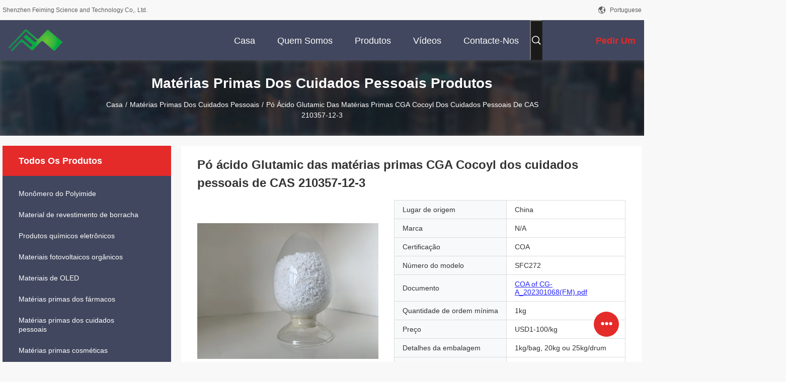

--- FILE ---
content_type: text/html
request_url: https://portuguese.fmect.com/quality-32299526-cas-210357-12-3-personal-care-raw-materials-cga-cocoyl-glutamic-acid-powder
body_size: 29562
content:

<!DOCTYPE html>
<html lang="pt">
<head>
	<meta charset="utf-8">
	<meta http-equiv="X-UA-Compatible" content="IE=edge">
	<meta name="viewport" content="width=device-width, initial-scale=1.0, maximum-scale=5.1">
    <title>Pó ácido Glutamic das matérias primas CGA Cocoyl dos cuidados pessoais de CAS 210357-12-3</title>
    <meta name="keywords" content="Pó ácido Glutamic de CGA Cocoyl, CAS 210357-12-3 matérias primas dos cuidados pessoais, Pó ácido Glutamic de CAS 210357-12-3 Cocoyl, Matérias primas dos cuidados pessoais" />
    <meta name="description" content="alta qualidade Pó ácido Glutamic das matérias primas CGA Cocoyl dos cuidados pessoais de CAS 210357-12-3 da China, Mercado líder de produtos da China Pó ácido Glutamic de CGA Cocoyl produtos, com rigoroso controle de qualidade CAS 210357-12-3 matérias primas dos cuidados pessoais fábricas, produzindo alta qualidade Pó ácido Glutamic de CAS 210357-12-3 Cocoyl produtos." />
    <link rel='preload'
					  href=/photo/fmect/sitetpl/style/common.css?ver=1691562708 as='style'><link type='text/css' rel='stylesheet'
					  href=/photo/fmect/sitetpl/style/common.css?ver=1691562708 media='all'><meta property="og:title" content="Pó ácido Glutamic das matérias primas CGA Cocoyl dos cuidados pessoais de CAS 210357-12-3" />
<meta property="og:description" content="alta qualidade Pó ácido Glutamic das matérias primas CGA Cocoyl dos cuidados pessoais de CAS 210357-12-3 da China, Mercado líder de produtos da China Pó ácido Glutamic de CGA Cocoyl produtos, com rigoroso controle de qualidade CAS 210357-12-3 matérias primas dos cuidados pessoais fábricas, produzindo alta qualidade Pó ácido Glutamic de CAS 210357-12-3 Cocoyl produtos." />
<meta property="og:type" content="product" />
<meta property="og:availability" content="instock" />
<meta property="og:site_name" content="Shenzhen Feiming Science and Technology Co,. Ltd." />
<meta property="og:url" content="https://portuguese.fmect.com/quality-32299526-cas-210357-12-3-personal-care-raw-materials-cga-cocoyl-glutamic-acid-powder" />
<meta property="og:image" content="https://portuguese.fmect.com/photo/ps122945384-cas_210357_12_3_personal_care_raw_materials_cga_cocoyl_glutamic_acid_powder.jpg" />
<link rel="canonical" href="https://portuguese.fmect.com/quality-32299526-cas-210357-12-3-personal-care-raw-materials-cga-cocoyl-glutamic-acid-powder" />
<link rel="alternate" href="https://m.portuguese.fmect.com/quality-32299526-cas-210357-12-3-personal-care-raw-materials-cga-cocoyl-glutamic-acid-powder" media="only screen and (max-width: 640px)" />
<link rel="stylesheet" type="text/css" href="/js/guidefirstcommon.css" />
<style type="text/css">
/*<![CDATA[*/
.consent__cookie {position: fixed;top: 0;left: 0;width: 100%;height: 0%;z-index: 100000;}.consent__cookie_bg {position: fixed;top: 0;left: 0;width: 100%;height: 100%;background: #000;opacity: .6;display: none }.consent__cookie_rel {position: fixed;bottom:0;left: 0;width: 100%;background: #fff;display: -webkit-box;display: -ms-flexbox;display: flex;flex-wrap: wrap;padding: 24px 80px;-webkit-box-sizing: border-box;box-sizing: border-box;-webkit-box-pack: justify;-ms-flex-pack: justify;justify-content: space-between;-webkit-transition: all ease-in-out .3s;transition: all ease-in-out .3s }.consent__close {position: absolute;top: 20px;right: 20px;cursor: pointer }.consent__close svg {fill: #777 }.consent__close:hover svg {fill: #000 }.consent__cookie_box {flex: 1;word-break: break-word;}.consent__warm {color: #777;font-size: 16px;margin-bottom: 12px;line-height: 19px }.consent__title {color: #333;font-size: 20px;font-weight: 600;margin-bottom: 12px;line-height: 23px }.consent__itxt {color: #333;font-size: 14px;margin-bottom: 12px;display: -webkit-box;display: -ms-flexbox;display: flex;-webkit-box-align: center;-ms-flex-align: center;align-items: center }.consent__itxt i {display: -webkit-inline-box;display: -ms-inline-flexbox;display: inline-flex;width: 28px;height: 28px;border-radius: 50%;background: #e0f9e9;margin-right: 8px;-webkit-box-align: center;-ms-flex-align: center;align-items: center;-webkit-box-pack: center;-ms-flex-pack: center;justify-content: center }.consent__itxt svg {fill: #3ca860 }.consent__txt {color: #a6a6a6;font-size: 14px;margin-bottom: 8px;line-height: 17px }.consent__btns {display: -webkit-box;display: -ms-flexbox;display: flex;-webkit-box-orient: vertical;-webkit-box-direction: normal;-ms-flex-direction: column;flex-direction: column;-webkit-box-pack: center;-ms-flex-pack: center;justify-content: center;flex-shrink: 0;}.consent__btn {width: 280px;height: 40px;line-height: 40px;text-align: center;background: #3ca860;color: #fff;border-radius: 4px;margin: 8px 0;-webkit-box-sizing: border-box;box-sizing: border-box;cursor: pointer;font-size:14px}.consent__btn:hover {background: #00823b }.consent__btn.empty {color: #3ca860;border: 1px solid #3ca860;background: #fff }.consent__btn.empty:hover {background: #3ca860;color: #fff }.open .consent__cookie_bg {display: block }.open .consent__cookie_rel {bottom: 0 }@media (max-width: 760px) {.consent__btns {width: 100%;align-items: center;}.consent__cookie_rel {padding: 20px 24px }}.consent__cookie.open {display: block;}.consent__cookie {display: none;}
/*]]>*/
</style>
<style type="text/css">
/*<![CDATA[*/
@media only screen and (max-width:640px){.contact_now_dialog .content-wrap .desc{background-image:url(/images/cta_images/bg_s.png) !important}}.contact_now_dialog .content-wrap .content-wrap_header .cta-close{background-image:url(/images/cta_images/sprite.png) !important}.contact_now_dialog .content-wrap .desc{background-image:url(/images/cta_images/bg_l.png) !important}.contact_now_dialog .content-wrap .cta-btn i{background-image:url(/images/cta_images/sprite.png) !important}.contact_now_dialog .content-wrap .head-tip img{content:url(/images/cta_images/cta_contact_now.png) !important}.cusim{background-image:url(/images/imicon/im.svg) !important}.cuswa{background-image:url(/images/imicon/wa.png) !important}.cusall{background-image:url(/images/imicon/allchat.svg) !important}
/*]]>*/
</style>
<script type="text/javascript" src="/js/guidefirstcommon.js"></script>
<script type="text/javascript">
/*<![CDATA[*/
window.isvideotpl = 0;window.detailurl = '';
var colorUrl = '';var isShowGuide = 2;var showGuideColor = 0;var im_appid = 10003;var im_msg="Good day, what product are you looking for?";

var cta_cid = 190290;var use_defaulProductInfo = 1;var cta_pid = 32299526;var test_company = 0;var webim_domain = '';var company_type = 0;var cta_equipment = 'pc'; var setcookie = 'setwebimCookie(86709,32299526,0)'; var whatsapplink = "https://wa.me/?text=Hi%2C+I%27m+interested+in+P%C3%B3+%C3%A1cido+Glutamic+das+mat%C3%A9rias+primas+CGA+Cocoyl+dos+cuidados+pessoais+de+CAS+210357-12-3."; function insertMeta(){var str = '<meta name="mobile-web-app-capable" content="yes" /><meta name="viewport" content="width=device-width, initial-scale=1.0" />';document.head.insertAdjacentHTML('beforeend',str);} var element = document.querySelector('a.footer_webim_a[href="/webim/webim_tab.html"]');if (element) {element.parentNode.removeChild(element);}

var colorUrl = '';
var aisearch = 0;
var selfUrl = '';
window.playerReportUrl='/vod/view_count/report';
var query_string = ["Products","Detail","1"];
var g_tp = '';
var customtplcolor = 99704;
var str_chat = 'conversar';
				var str_call_now = 'Ligue agora.';
var str_chat_now = 'Falem agora.';
var str_contact1 = 'Obtenha o melhor preço';var str_chat_lang='portuguese';var str_contact2 = 'Obtenha preço';var str_contact2 = 'Melhor preço';var str_contact = 'CONTATO';
window.predomainsub = "";
/*]]>*/
</script>
</head>
<body>
<img src="/logo.gif" style="display:none" alt="logo"/>
<a style="display: none!important;" title="Shenzhen Feiming Science and Technology Co,. Ltd." class="float-inquiry" href="/contactnow.html" onclick='setinquiryCookie("{\"showproduct\":1,\"pid\":\"32299526\",\"name\":\"P\\u00f3 \\u00e1cido Glutamic das mat\\u00e9rias primas CGA Cocoyl dos cuidados pessoais de CAS 210357-12-3\",\"source_url\":\"\\/quality-32299526-cas-210357-12-3-personal-care-raw-materials-cga-cocoyl-glutamic-acid-powder\",\"picurl\":\"\\/photo\\/pd122945384-cas_210357_12_3_personal_care_raw_materials_cga_cocoyl_glutamic_acid_powder.jpg\",\"propertyDetail\":[[\"Purifica\\u00e7\\u00e3o\",\"minuto 99,0%\"],[\"Apar\\u00eancia\",\"S\\u00f3lido branco\"],[\"CAS\",\"210357-12-3\"],[\"Aplica\\u00e7\\u00e3o\",\"para produtos de limpeza\"]],\"company_name\":null,\"picurl_c\":\"\\/photo\\/pc122945384-cas_210357_12_3_personal_care_raw_materials_cga_cocoyl_glutamic_acid_powder.jpg\",\"price\":\"USD1-100\\/kg\",\"username\":\"Feiming\",\"viewTime\":\"\\u00faltimo Login : 2 horas 53 minuts atr\\u00e1s\",\"subject\":\"Qual \\u00e9 o pre\\u00e7o FOB no seu P\\u00f3 \\u00e1cido Glutamic das mat\\u00e9rias primas CGA Cocoyl dos cuidados pessoais de CAS 210357-12-3\",\"countrycode\":\"\"}");'></a>
<script>
var originProductInfo = '';
var originProductInfo = {"showproduct":1,"pid":"32299526","name":"P\u00f3 \u00e1cido Glutamic das mat\u00e9rias primas CGA Cocoyl dos cuidados pessoais de CAS 210357-12-3","source_url":"\/quality-32299526-cas-210357-12-3-personal-care-raw-materials-cga-cocoyl-glutamic-acid-powder","picurl":"\/photo\/pd122945384-cas_210357_12_3_personal_care_raw_materials_cga_cocoyl_glutamic_acid_powder.jpg","propertyDetail":[["Purifica\u00e7\u00e3o","minuto 99,0%"],["Apar\u00eancia","S\u00f3lido branco"],["CAS","210357-12-3"],["Aplica\u00e7\u00e3o","para produtos de limpeza"]],"company_name":null,"picurl_c":"\/photo\/pc122945384-cas_210357_12_3_personal_care_raw_materials_cga_cocoyl_glutamic_acid_powder.jpg","price":"USD1-100\/kg","username":"Feiming","viewTime":"\u00faltimo Login : 3 horas 53 minuts atr\u00e1s","subject":"Voc\u00ea pode fornecer P\u00f3 \u00e1cido Glutamic das mat\u00e9rias primas CGA Cocoyl dos cuidados pessoais de CAS 210357-12-3 para n\u00f3s","countrycode":""};
var save_url = "/contactsave.html";
var update_url = "/updateinquiry.html";
var productInfo = {};
var defaulProductInfo = {};
var myDate = new Date();
var curDate = myDate.getFullYear()+'-'+(parseInt(myDate.getMonth())+1)+'-'+myDate.getDate();
var message = '';
var default_pop = 1;
var leaveMessageDialog = document.getElementsByClassName('leave-message-dialog')[0]; // 获取弹层
var _$$ = function (dom) {
    return document.querySelectorAll(dom);
};
resInfo = originProductInfo;
resInfo['name'] = resInfo['name'] || '';
defaulProductInfo.pid = resInfo['pid'];
defaulProductInfo.productName = resInfo['name'] ?? '';
defaulProductInfo.productInfo = resInfo['propertyDetail'];
defaulProductInfo.productImg = resInfo['picurl_c'];
defaulProductInfo.subject = resInfo['subject'] ?? '';
defaulProductInfo.productImgAlt = resInfo['name'] ?? '';
var inquirypopup_tmp = 1;
var message = 'Querida,'+'\r\n'+"Estou interessado em"+' '+trim(resInfo['name'])+", você poderia me enviar mais detalhes como tipo, tamanho, MOQ, material, etc."+'\r\n'+"Obrigado!"+'\r\n'+"Esperando sua resposta.";
var message_1 = 'Querida,'+'\r\n'+"Estou interessado em"+' '+trim(resInfo['name'])+", você poderia me enviar mais detalhes como tipo, tamanho, MOQ, material, etc."+'\r\n'+"Obrigado!"+'\r\n'+"Esperando sua resposta.";
var message_2 = 'Olá,'+'\r\n'+"Estou à procura de"+' '+trim(resInfo['name'])+", envie-me o preço, especificações e imagens."+'\r\n'+"Sua resposta rápida será muito apreciada."+'\r\n'+"Sinta-se à vontade para entrar em contato comigo para mais informações."+'\r\n'+"Muito obrigado.";
var message_3 = 'Olá,'+'\r\n'+trim(resInfo['name'])+' '+"atende minhas expectativas."+'\r\n'+"Por favor, me dê o melhor preço e algumas outras informações do produto."+'\r\n'+"Sinta-se à vontade para entrar em contato comigo pelo meu e-mail."+'\r\n'+"Muito obrigado.";

var message_4 = 'Querida,'+'\r\n'+"Qual é o preço FOB em seu"+' '+trim(resInfo['name'])+'?'+'\r\n'+"Qual é o nome da porta mais próxima?"+'\r\n'+"Por favor, responda-me o mais rápido possível, seria melhor compartilhar mais informações."+'\r\n'+"Saudações!";
var message_5 = 'Olá,'+'\r\n'+"Estou muito interessado no seu"+' '+trim(resInfo['name'])+'.'+'\r\n'+"Por favor, envie-me os detalhes do seu produto."+'\r\n'+"Aguardamos sua resposta rápida."+'\r\n'+"Sinta-se à vontade para entrar em contato comigo pelo correio."+'\r\n'+"Saudações!";

var message_6 = 'Querida,'+'\r\n'+"Forneça-nos informações sobre o seu"+' '+trim(resInfo['name'])+", como tipo, tamanho, material e, claro, o melhor preço."+'\r\n'+"Aguardamos sua resposta rápida."+'\r\n'+"Obrigado!";
var message_7 = 'Querida,'+'\r\n'+"Você pode fornecer"+' '+trim(resInfo['name'])+" para nós?"+'\r\n'+"Primeiro, queremos uma lista de preços e alguns detalhes do produto."+'\r\n'+"Espero obter uma resposta o mais rápido possível e aguardamos a cooperação."+'\r\n'+"Muito obrigado.";
var message_8 = 'Oi,'+'\r\n'+"Estou à procura de"+' '+trim(resInfo['name'])+", por favor me dê algumas informações mais detalhadas sobre o produto."+'\r\n'+"Aguardo sua resposta."+'\r\n'+"Obrigado!";
var message_9 = 'Olá,'+'\r\n'+"Seu"+' '+trim(resInfo['name'])+" atende meus requisitos muito bem."+'\r\n'+"Por favor, envie-me o preço, as especificações e o modelo similar que estarão OK."+'\r\n'+"Sinta-se à vontade para conversar comigo."+'\r\n'+"Obrigado!";
var message_10 = 'Querida,'+'\r\n'+"Quero saber mais sobre os detalhes e cotação de"+' '+trim(resInfo['name'])+'.'+'\r\n'+"Sinta-se livre para me contatar."+'\r\n'+"Saudações!";

var r = getRandom(1,10);

defaulProductInfo.message = eval("message_"+r);
    defaulProductInfo.message = eval("message_"+r);
        var mytAjax = {

    post: function(url, data, fn) {
        var xhr = new XMLHttpRequest();
        xhr.open("POST", url, true);
        xhr.setRequestHeader("Content-Type", "application/x-www-form-urlencoded;charset=UTF-8");
        xhr.setRequestHeader("X-Requested-With", "XMLHttpRequest");
        xhr.setRequestHeader('Content-Type','text/plain;charset=UTF-8');
        xhr.onreadystatechange = function() {
            if(xhr.readyState == 4 && (xhr.status == 200 || xhr.status == 304)) {
                fn.call(this, xhr.responseText);
            }
        };
        xhr.send(data);
    },

    postform: function(url, data, fn) {
        var xhr = new XMLHttpRequest();
        xhr.open("POST", url, true);
        xhr.setRequestHeader("X-Requested-With", "XMLHttpRequest");
        xhr.onreadystatechange = function() {
            if(xhr.readyState == 4 && (xhr.status == 200 || xhr.status == 304)) {
                fn.call(this, xhr.responseText);
            }
        };
        xhr.send(data);
    }
};
/*window.onload = function(){
    leaveMessageDialog = document.getElementsByClassName('leave-message-dialog')[0];
    if (window.localStorage.recordDialogStatus=='undefined' || (window.localStorage.recordDialogStatus!='undefined' && window.localStorage.recordDialogStatus != curDate)) {
        setTimeout(function(){
            if(parseInt(inquirypopup_tmp%10) == 1){
                creatDialog(defaulProductInfo, 1);
            }
        }, 6000);
    }
};*/
function trim(str)
{
    str = str.replace(/(^\s*)/g,"");
    return str.replace(/(\s*$)/g,"");
};
function getRandom(m,n){
    var num = Math.floor(Math.random()*(m - n) + n);
    return num;
};
function strBtn(param) {

    var starattextarea = document.getElementById("textareamessage").value.length;
    var email = document.getElementById("startEmail").value;

    var default_tip = document.querySelectorAll(".watermark_container").length;
    if (20 < starattextarea && starattextarea < 3000) {
        if(default_tip>0){
            document.getElementById("textareamessage1").parentNode.parentNode.nextElementSibling.style.display = "none";
        }else{
            document.getElementById("textareamessage1").parentNode.nextElementSibling.style.display = "none";
        }

    } else {
        if(default_tip>0){
            document.getElementById("textareamessage1").parentNode.parentNode.nextElementSibling.style.display = "block";
        }else{
            document.getElementById("textareamessage1").parentNode.nextElementSibling.style.display = "block";
        }

        return;
    }

    // var re = /^([a-zA-Z0-9_-])+@([a-zA-Z0-9_-])+\.([a-zA-Z0-9_-])+/i;/*邮箱不区分大小写*/
    var re = /^[a-zA-Z0-9][\w-]*(\.?[\w-]+)*@[a-zA-Z0-9-]+(\.[a-zA-Z0-9]+)+$/i;
    if (!re.test(email)) {
        document.getElementById("startEmail").nextElementSibling.style.display = "block";
        return;
    } else {
        document.getElementById("startEmail").nextElementSibling.style.display = "none";
    }

    var subject = document.getElementById("pop_subject").value;
    var pid = document.getElementById("pop_pid").value;
    var message = document.getElementById("textareamessage").value;
    var sender_email = document.getElementById("startEmail").value;
    var tel = '';
    if (document.getElementById("tel0") != undefined && document.getElementById("tel0") != '')
        tel = document.getElementById("tel0").value;
    var form_serialize = '&tel='+tel;

    form_serialize = form_serialize.replace(/\+/g, "%2B");
    mytAjax.post(save_url,"pid="+pid+"&subject="+subject+"&email="+sender_email+"&message="+(message)+form_serialize,function(res){
        var mes = JSON.parse(res);
        if(mes.status == 200){
            var iid = mes.iid;
            document.getElementById("pop_iid").value = iid;
            document.getElementById("pop_uuid").value = mes.uuid;

            if(typeof gtag_report_conversion === "function"){
                gtag_report_conversion();//执行统计js代码
            }
            if(typeof fbq === "function"){
                fbq('track','Purchase');//执行统计js代码
            }
        }
    });
    for (var index = 0; index < document.querySelectorAll(".dialog-content-pql").length; index++) {
        document.querySelectorAll(".dialog-content-pql")[index].style.display = "none";
    };
    $('#idphonepql').val(tel);
    document.getElementById("dialog-content-pql-id").style.display = "block";
    ;
};
function twoBtnOk(param) {

    var selectgender = document.getElementById("Mr").innerHTML;
    var iid = document.getElementById("pop_iid").value;
    var sendername = document.getElementById("idnamepql").value;
    var senderphone = document.getElementById("idphonepql").value;
    var sendercname = document.getElementById("idcompanypql").value;
    var uuid = document.getElementById("pop_uuid").value;
    var gender = 2;
    if(selectgender == 'Mr.') gender = 0;
    if(selectgender == 'Mrs.') gender = 1;
    var pid = document.getElementById("pop_pid").value;
    var form_serialize = '';

        form_serialize = form_serialize.replace(/\+/g, "%2B");

    mytAjax.post(update_url,"iid="+iid+"&gender="+gender+"&uuid="+uuid+"&name="+(sendername)+"&tel="+(senderphone)+"&company="+(sendercname)+form_serialize,function(res){});

    for (var index = 0; index < document.querySelectorAll(".dialog-content-pql").length; index++) {
        document.querySelectorAll(".dialog-content-pql")[index].style.display = "none";
    };
    document.getElementById("dialog-content-pql-ok").style.display = "block";

};
function toCheckMust(name) {
    $('#'+name+'error').hide();
}
function handClidk(param) {
    var starattextarea = document.getElementById("textareamessage1").value.length;
    var email = document.getElementById("startEmail1").value;
    var default_tip = document.querySelectorAll(".watermark_container").length;
    if (20 < starattextarea && starattextarea < 3000) {
        if(default_tip>0){
            document.getElementById("textareamessage1").parentNode.parentNode.nextElementSibling.style.display = "none";
        }else{
            document.getElementById("textareamessage1").parentNode.nextElementSibling.style.display = "none";
        }

    } else {
        if(default_tip>0){
            document.getElementById("textareamessage1").parentNode.parentNode.nextElementSibling.style.display = "block";
        }else{
            document.getElementById("textareamessage1").parentNode.nextElementSibling.style.display = "block";
        }

        return;
    }

    // var re = /^([a-zA-Z0-9_-])+@([a-zA-Z0-9_-])+\.([a-zA-Z0-9_-])+/i;
    var re = /^[a-zA-Z0-9][\w-]*(\.?[\w-]+)*@[a-zA-Z0-9-]+(\.[a-zA-Z0-9]+)+$/i;
    if (!re.test(email)) {
        document.getElementById("startEmail1").nextElementSibling.style.display = "block";
        return;
    } else {
        document.getElementById("startEmail1").nextElementSibling.style.display = "none";
    }

    var subject = document.getElementById("pop_subject").value;
    var pid = document.getElementById("pop_pid").value;
    var message = document.getElementById("textareamessage1").value;
    var sender_email = document.getElementById("startEmail1").value;
    var form_serialize = tel = '';
    if (document.getElementById("tel1") != undefined && document.getElementById("tel1") != '')
        tel = document.getElementById("tel1").value;
        mytAjax.post(save_url,"email="+sender_email+"&tel="+tel+"&pid="+pid+"&message="+message+"&subject="+subject+form_serialize,function(res){

        var mes = JSON.parse(res);
        if(mes.status == 200){
            var iid = mes.iid;
            document.getElementById("pop_iid").value = iid;
            document.getElementById("pop_uuid").value = mes.uuid;
            if(typeof gtag_report_conversion === "function"){
                gtag_report_conversion();//执行统计js代码
            }
        }

    });
    for (var index = 0; index < document.querySelectorAll(".dialog-content-pql").length; index++) {
        document.querySelectorAll(".dialog-content-pql")[index].style.display = "none";
    };
    $('#idphonepql').val(tel);
    document.getElementById("dialog-content-pql-id").style.display = "block";

};
window.addEventListener('load', function () {
    $('.checkbox-wrap label').each(function(){
        if($(this).find('input').prop('checked')){
            $(this).addClass('on')
        }else {
            $(this).removeClass('on')
        }
    })
    $(document).on('click', '.checkbox-wrap label' , function(ev){
        if (ev.target.tagName.toUpperCase() != 'INPUT') {
            $(this).toggleClass('on')
        }
    })
})

function hand_video(pdata) {
    data = JSON.parse(pdata);
    productInfo.productName = data.productName;
    productInfo.productInfo = data.productInfo;
    productInfo.productImg = data.productImg;
    productInfo.subject = data.subject;

    var message = 'Querida,'+'\r\n'+"Estou interessado em"+' '+trim(data.productName)+", você poderia me enviar mais detalhes como tipo, tamanho, quantidade, material, etc."+'\r\n'+"Obrigado!"+'\r\n'+"Esperando sua resposta.";

    var message = 'Querida,'+'\r\n'+"Estou interessado em"+' '+trim(data.productName)+", você poderia me enviar mais detalhes como tipo, tamanho, MOQ, material, etc."+'\r\n'+"Obrigado!"+'\r\n'+"Esperando sua resposta.";
    var message_1 = 'Querida,'+'\r\n'+"Estou interessado em"+' '+trim(data.productName)+", você poderia me enviar mais detalhes como tipo, tamanho, MOQ, material, etc."+'\r\n'+"Obrigado!"+'\r\n'+"Esperando sua resposta.";
    var message_2 = 'Olá,'+'\r\n'+"Estou à procura de"+' '+trim(data.productName)+", envie-me o preço, especificações e imagens."+'\r\n'+"Sua resposta rápida será muito apreciada."+'\r\n'+"Sinta-se à vontade para entrar em contato comigo para mais informações."+'\r\n'+"Muito obrigado.";
    var message_3 = 'Olá,'+'\r\n'+trim(data.productName)+' '+"atende minhas expectativas."+'\r\n'+"Por favor, me dê o melhor preço e algumas outras informações do produto."+'\r\n'+"Sinta-se à vontade para entrar em contato comigo pelo meu e-mail."+'\r\n'+"Muito obrigado.";

    var message_4 = 'Querida,'+'\r\n'+"Qual é o preço FOB em seu"+' '+trim(data.productName)+'?'+'\r\n'+"Qual é o nome da porta mais próxima?"+'\r\n'+"Por favor, responda-me o mais rápido possível, seria melhor compartilhar mais informações."+'\r\n'+"Saudações!";
    var message_5 = 'Olá,'+'\r\n'+"Estou muito interessado no seu"+' '+trim(data.productName)+'.'+'\r\n'+"Por favor, envie-me os detalhes do seu produto."+'\r\n'+"Aguardamos sua resposta rápida."+'\r\n'+"Sinta-se à vontade para entrar em contato comigo pelo correio."+'\r\n'+"Saudações!";

    var message_6 = 'Querida,'+'\r\n'+"Forneça-nos informações sobre o seu"+' '+trim(data.productName)+", como tipo, tamanho, material e, claro, o melhor preço."+'\r\n'+"Aguardamos sua resposta rápida."+'\r\n'+"Obrigado!";
    var message_7 = 'Querida,'+'\r\n'+"Você pode fornecer"+' '+trim(data.productName)+" para nós?"+'\r\n'+"Primeiro, queremos uma lista de preços e alguns detalhes do produto."+'\r\n'+"Espero obter uma resposta o mais rápido possível e aguardamos a cooperação."+'\r\n'+"Muito obrigado.";
    var message_8 = 'Oi,'+'\r\n'+"Estou à procura de"+' '+trim(data.productName)+", por favor me dê algumas informações mais detalhadas sobre o produto."+'\r\n'+"Aguardo sua resposta."+'\r\n'+"Obrigado!";
    var message_9 = 'Olá,'+'\r\n'+"Seu"+' '+trim(data.productName)+" atende meus requisitos muito bem."+'\r\n'+"Por favor, envie-me o preço, as especificações e o modelo similar que estarão OK."+'\r\n'+"Sinta-se à vontade para conversar comigo."+'\r\n'+"Obrigado!";
    var message_10 = 'Querida,'+'\r\n'+"Quero saber mais sobre os detalhes e cotação de"+' '+trim(data.productName)+'.'+'\r\n'+"Sinta-se livre para me contatar."+'\r\n'+"Saudações!";

    var r = getRandom(1,10);

    productInfo.message = eval("message_"+r);
            if(parseInt(inquirypopup_tmp/10) == 1){
        productInfo.message = "";
    }
    productInfo.pid = data.pid;
    creatDialog(productInfo, 2);
};

function handDialog(pdata) {
    data = JSON.parse(pdata);
    productInfo.productName = data.productName;
    productInfo.productInfo = data.productInfo;
    productInfo.productImg = data.productImg;
    productInfo.subject = data.subject;

    var message = 'Querida,'+'\r\n'+"Estou interessado em"+' '+trim(data.productName)+", você poderia me enviar mais detalhes como tipo, tamanho, quantidade, material, etc."+'\r\n'+"Obrigado!"+'\r\n'+"Esperando sua resposta.";

    var message = 'Querida,'+'\r\n'+"Estou interessado em"+' '+trim(data.productName)+", você poderia me enviar mais detalhes como tipo, tamanho, MOQ, material, etc."+'\r\n'+"Obrigado!"+'\r\n'+"Esperando sua resposta.";
    var message_1 = 'Querida,'+'\r\n'+"Estou interessado em"+' '+trim(data.productName)+", você poderia me enviar mais detalhes como tipo, tamanho, MOQ, material, etc."+'\r\n'+"Obrigado!"+'\r\n'+"Esperando sua resposta.";
    var message_2 = 'Olá,'+'\r\n'+"Estou à procura de"+' '+trim(data.productName)+", envie-me o preço, especificações e imagens."+'\r\n'+"Sua resposta rápida será muito apreciada."+'\r\n'+"Sinta-se à vontade para entrar em contato comigo para mais informações."+'\r\n'+"Muito obrigado.";
    var message_3 = 'Olá,'+'\r\n'+trim(data.productName)+' '+"atende minhas expectativas."+'\r\n'+"Por favor, me dê o melhor preço e algumas outras informações do produto."+'\r\n'+"Sinta-se à vontade para entrar em contato comigo pelo meu e-mail."+'\r\n'+"Muito obrigado.";

    var message_4 = 'Querida,'+'\r\n'+"Qual é o preço FOB em seu"+' '+trim(data.productName)+'?'+'\r\n'+"Qual é o nome da porta mais próxima?"+'\r\n'+"Por favor, responda-me o mais rápido possível, seria melhor compartilhar mais informações."+'\r\n'+"Saudações!";
    var message_5 = 'Olá,'+'\r\n'+"Estou muito interessado no seu"+' '+trim(data.productName)+'.'+'\r\n'+"Por favor, envie-me os detalhes do seu produto."+'\r\n'+"Aguardamos sua resposta rápida."+'\r\n'+"Sinta-se à vontade para entrar em contato comigo pelo correio."+'\r\n'+"Saudações!";

    var message_6 = 'Querida,'+'\r\n'+"Forneça-nos informações sobre o seu"+' '+trim(data.productName)+", como tipo, tamanho, material e, claro, o melhor preço."+'\r\n'+"Aguardamos sua resposta rápida."+'\r\n'+"Obrigado!";
    var message_7 = 'Querida,'+'\r\n'+"Você pode fornecer"+' '+trim(data.productName)+" para nós?"+'\r\n'+"Primeiro, queremos uma lista de preços e alguns detalhes do produto."+'\r\n'+"Espero obter uma resposta o mais rápido possível e aguardamos a cooperação."+'\r\n'+"Muito obrigado.";
    var message_8 = 'Oi,'+'\r\n'+"Estou à procura de"+' '+trim(data.productName)+", por favor me dê algumas informações mais detalhadas sobre o produto."+'\r\n'+"Aguardo sua resposta."+'\r\n'+"Obrigado!";
    var message_9 = 'Olá,'+'\r\n'+"Seu"+' '+trim(data.productName)+" atende meus requisitos muito bem."+'\r\n'+"Por favor, envie-me o preço, as especificações e o modelo similar que estarão OK."+'\r\n'+"Sinta-se à vontade para conversar comigo."+'\r\n'+"Obrigado!";
    var message_10 = 'Querida,'+'\r\n'+"Quero saber mais sobre os detalhes e cotação de"+' '+trim(data.productName)+'.'+'\r\n'+"Sinta-se livre para me contatar."+'\r\n'+"Saudações!";

    var r = getRandom(1,10);
    productInfo.message = eval("message_"+r);
            if(parseInt(inquirypopup_tmp/10) == 1){
        productInfo.message = "";
    }
    productInfo.pid = data.pid;
    creatDialog(productInfo, 2);
};

function closepql(param) {

    leaveMessageDialog.style.display = 'none';
};

function closepql2(param) {

    for (var index = 0; index < document.querySelectorAll(".dialog-content-pql").length; index++) {
        document.querySelectorAll(".dialog-content-pql")[index].style.display = "none";
    };
    document.getElementById("dialog-content-pql-ok").style.display = "block";
};

function decodeHtmlEntities(str) {
    var tempElement = document.createElement('div');
    tempElement.innerHTML = str;
    return tempElement.textContent || tempElement.innerText || '';
}

function initProduct(productInfo,type){

    productInfo.productName = decodeHtmlEntities(productInfo.productName);
    productInfo.message = decodeHtmlEntities(productInfo.message);

    leaveMessageDialog = document.getElementsByClassName('leave-message-dialog')[0];
    leaveMessageDialog.style.display = "block";
    if(type == 3){
        var popinquiryemail = document.getElementById("popinquiryemail").value;
        _$$("#startEmail1")[0].value = popinquiryemail;
    }else{
        _$$("#startEmail1")[0].value = "";
    }
    _$$("#startEmail")[0].value = "";
    _$$("#idnamepql")[0].value = "";
    _$$("#idphonepql")[0].value = "";
    _$$("#idcompanypql")[0].value = "";

    _$$("#pop_pid")[0].value = productInfo.pid;
    _$$("#pop_subject")[0].value = productInfo.subject;
    
    if(parseInt(inquirypopup_tmp/10) == 1){
        productInfo.message = "";
    }

    _$$("#textareamessage1")[0].value = productInfo.message;
    _$$("#textareamessage")[0].value = productInfo.message;

    _$$("#dialog-content-pql-id .titlep")[0].innerHTML = productInfo.productName;
    _$$("#dialog-content-pql-id img")[0].setAttribute("src", productInfo.productImg);
    _$$("#dialog-content-pql-id img")[0].setAttribute("alt", productInfo.productImgAlt);

    _$$("#dialog-content-pql-id-hand img")[0].setAttribute("src", productInfo.productImg);
    _$$("#dialog-content-pql-id-hand img")[0].setAttribute("alt", productInfo.productImgAlt);
    _$$("#dialog-content-pql-id-hand .titlep")[0].innerHTML = productInfo.productName;

    if (productInfo.productInfo.length > 0) {
        var ul2, ul;
        ul = document.createElement("ul");
        for (var index = 0; index < productInfo.productInfo.length; index++) {
            var el = productInfo.productInfo[index];
            var li = document.createElement("li");
            var span1 = document.createElement("span");
            span1.innerHTML = el[0] + ":";
            var span2 = document.createElement("span");
            span2.innerHTML = el[1];
            li.appendChild(span1);
            li.appendChild(span2);
            ul.appendChild(li);

        }
        ul2 = ul.cloneNode(true);
        if (type === 1) {
            _$$("#dialog-content-pql-id .left")[0].replaceChild(ul, _$$("#dialog-content-pql-id .left ul")[0]);
        } else {
            _$$("#dialog-content-pql-id-hand .left")[0].replaceChild(ul2, _$$("#dialog-content-pql-id-hand .left ul")[0]);
            _$$("#dialog-content-pql-id .left")[0].replaceChild(ul, _$$("#dialog-content-pql-id .left ul")[0]);
        }
    };
    for (var index = 0; index < _$$("#dialog-content-pql-id .right ul li").length; index++) {
        _$$("#dialog-content-pql-id .right ul li")[index].addEventListener("click", function (params) {
            _$$("#dialog-content-pql-id .right #Mr")[0].innerHTML = this.innerHTML
        }, false)

    };

};
function closeInquiryCreateDialog() {
    document.getElementById("xuanpan_dialog_box_pql").style.display = "none";
};
function showInquiryCreateDialog() {
    document.getElementById("xuanpan_dialog_box_pql").style.display = "block";
};
function submitPopInquiry(){
    var message = document.getElementById("inquiry_message").value;
    var email = document.getElementById("inquiry_email").value;
    var subject = defaulProductInfo.subject;
    var pid = defaulProductInfo.pid;
    if (email === undefined) {
        showInquiryCreateDialog();
        document.getElementById("inquiry_email").style.border = "1px solid red";
        return false;
    };
    if (message === undefined) {
        showInquiryCreateDialog();
        document.getElementById("inquiry_message").style.border = "1px solid red";
        return false;
    };
    if (email.search(/^\w+((-\w+)|(\.\w+))*\@[A-Za-z0-9]+((\.|-)[A-Za-z0-9]+)*\.[A-Za-z0-9]+$/) == -1) {
        document.getElementById("inquiry_email").style.border= "1px solid red";
        showInquiryCreateDialog();
        return false;
    } else {
        document.getElementById("inquiry_email").style.border= "";
    };
    if (message.length < 20 || message.length >3000) {
        showInquiryCreateDialog();
        document.getElementById("inquiry_message").style.border = "1px solid red";
        return false;
    } else {
        document.getElementById("inquiry_message").style.border = "";
    };
    var tel = '';
    if (document.getElementById("tel") != undefined && document.getElementById("tel") != '')
        tel = document.getElementById("tel").value;

    mytAjax.post(save_url,"pid="+pid+"&subject="+subject+"&email="+email+"&message="+(message)+'&tel='+tel,function(res){
        var mes = JSON.parse(res);
        if(mes.status == 200){
            var iid = mes.iid;
            document.getElementById("pop_iid").value = iid;
            document.getElementById("pop_uuid").value = mes.uuid;

        }
    });
    initProduct(defaulProductInfo);
    for (var index = 0; index < document.querySelectorAll(".dialog-content-pql").length; index++) {
        document.querySelectorAll(".dialog-content-pql")[index].style.display = "none";
    };
    $('#idphonepql').val(tel);
    document.getElementById("dialog-content-pql-id").style.display = "block";

};

//带附件上传
function submitPopInquiryfile(email_id,message_id,check_sort,name_id,phone_id,company_id,attachments){

    if(typeof(check_sort) == 'undefined'){
        check_sort = 0;
    }
    var message = document.getElementById(message_id).value;
    var email = document.getElementById(email_id).value;
    var attachments = document.getElementById(attachments).value;
    if(typeof(name_id) !== 'undefined' && name_id != ""){
        var name  = document.getElementById(name_id).value;
    }
    if(typeof(phone_id) !== 'undefined' && phone_id != ""){
        var phone = document.getElementById(phone_id).value;
    }
    if(typeof(company_id) !== 'undefined' && company_id != ""){
        var company = document.getElementById(company_id).value;
    }
    var subject = defaulProductInfo.subject;
    var pid = defaulProductInfo.pid;

    if(check_sort == 0){
        if (email === undefined) {
            showInquiryCreateDialog();
            document.getElementById(email_id).style.border = "1px solid red";
            return false;
        };
        if (message === undefined) {
            showInquiryCreateDialog();
            document.getElementById(message_id).style.border = "1px solid red";
            return false;
        };

        if (email.search(/^\w+((-\w+)|(\.\w+))*\@[A-Za-z0-9]+((\.|-)[A-Za-z0-9]+)*\.[A-Za-z0-9]+$/) == -1) {
            document.getElementById(email_id).style.border= "1px solid red";
            showInquiryCreateDialog();
            return false;
        } else {
            document.getElementById(email_id).style.border= "";
        };
        if (message.length < 20 || message.length >3000) {
            showInquiryCreateDialog();
            document.getElementById(message_id).style.border = "1px solid red";
            return false;
        } else {
            document.getElementById(message_id).style.border = "";
        };
    }else{

        if (message === undefined) {
            showInquiryCreateDialog();
            document.getElementById(message_id).style.border = "1px solid red";
            return false;
        };

        if (email === undefined) {
            showInquiryCreateDialog();
            document.getElementById(email_id).style.border = "1px solid red";
            return false;
        };

        if (message.length < 20 || message.length >3000) {
            showInquiryCreateDialog();
            document.getElementById(message_id).style.border = "1px solid red";
            return false;
        } else {
            document.getElementById(message_id).style.border = "";
        };

        if (email.search(/^\w+((-\w+)|(\.\w+))*\@[A-Za-z0-9]+((\.|-)[A-Za-z0-9]+)*\.[A-Za-z0-9]+$/) == -1) {
            document.getElementById(email_id).style.border= "1px solid red";
            showInquiryCreateDialog();
            return false;
        } else {
            document.getElementById(email_id).style.border= "";
        };

    };

    mytAjax.post(save_url,"pid="+pid+"&subject="+subject+"&email="+email+"&message="+message+"&company="+company+"&attachments="+attachments,function(res){
        var mes = JSON.parse(res);
        if(mes.status == 200){
            var iid = mes.iid;
            document.getElementById("pop_iid").value = iid;
            document.getElementById("pop_uuid").value = mes.uuid;

            if(typeof gtag_report_conversion === "function"){
                gtag_report_conversion();//执行统计js代码
            }
            if(typeof fbq === "function"){
                fbq('track','Purchase');//执行统计js代码
            }
        }
    });
    initProduct(defaulProductInfo);

    if(name !== undefined && name != ""){
        _$$("#idnamepql")[0].value = name;
    }

    if(phone !== undefined && phone != ""){
        _$$("#idphonepql")[0].value = phone;
    }

    if(company !== undefined && company != ""){
        _$$("#idcompanypql")[0].value = company;
    }

    for (var index = 0; index < document.querySelectorAll(".dialog-content-pql").length; index++) {
        document.querySelectorAll(".dialog-content-pql")[index].style.display = "none";
    };
    document.getElementById("dialog-content-pql-id").style.display = "block";

};
function submitPopInquiryByParam(email_id,message_id,check_sort,name_id,phone_id,company_id){

    if(typeof(check_sort) == 'undefined'){
        check_sort = 0;
    }

    var senderphone = '';
    var message = document.getElementById(message_id).value;
    var email = document.getElementById(email_id).value;
    if(typeof(name_id) !== 'undefined' && name_id != ""){
        var name  = document.getElementById(name_id).value;
    }
    if(typeof(phone_id) !== 'undefined' && phone_id != ""){
        var phone = document.getElementById(phone_id).value;
        senderphone = phone;
    }
    if(typeof(company_id) !== 'undefined' && company_id != ""){
        var company = document.getElementById(company_id).value;
    }
    var subject = defaulProductInfo.subject;
    var pid = defaulProductInfo.pid;

    if(check_sort == 0){
        if (email === undefined) {
            showInquiryCreateDialog();
            document.getElementById(email_id).style.border = "1px solid red";
            return false;
        };
        if (message === undefined) {
            showInquiryCreateDialog();
            document.getElementById(message_id).style.border = "1px solid red";
            return false;
        };

        if (email.search(/^\w+((-\w+)|(\.\w+))*\@[A-Za-z0-9]+((\.|-)[A-Za-z0-9]+)*\.[A-Za-z0-9]+$/) == -1) {
            document.getElementById(email_id).style.border= "1px solid red";
            showInquiryCreateDialog();
            return false;
        } else {
            document.getElementById(email_id).style.border= "";
        };
        if (message.length < 20 || message.length >3000) {
            showInquiryCreateDialog();
            document.getElementById(message_id).style.border = "1px solid red";
            return false;
        } else {
            document.getElementById(message_id).style.border = "";
        };
    }else{

        if (message === undefined) {
            showInquiryCreateDialog();
            document.getElementById(message_id).style.border = "1px solid red";
            return false;
        };

        if (email === undefined) {
            showInquiryCreateDialog();
            document.getElementById(email_id).style.border = "1px solid red";
            return false;
        };

        if (message.length < 20 || message.length >3000) {
            showInquiryCreateDialog();
            document.getElementById(message_id).style.border = "1px solid red";
            return false;
        } else {
            document.getElementById(message_id).style.border = "";
        };

        if (email.search(/^\w+((-\w+)|(\.\w+))*\@[A-Za-z0-9]+((\.|-)[A-Za-z0-9]+)*\.[A-Za-z0-9]+$/) == -1) {
            document.getElementById(email_id).style.border= "1px solid red";
            showInquiryCreateDialog();
            return false;
        } else {
            document.getElementById(email_id).style.border= "";
        };

    };

    var productsku = "";
    if($("#product_sku").length > 0){
        productsku = $("#product_sku").html();
    }

    mytAjax.post(save_url,"tel="+senderphone+"&pid="+pid+"&subject="+subject+"&email="+email+"&message="+message+"&messagesku="+encodeURI(productsku),function(res){
        var mes = JSON.parse(res);
        if(mes.status == 200){
            var iid = mes.iid;
            document.getElementById("pop_iid").value = iid;
            document.getElementById("pop_uuid").value = mes.uuid;

            if(typeof gtag_report_conversion === "function"){
                gtag_report_conversion();//执行统计js代码
            }
            if(typeof fbq === "function"){
                fbq('track','Purchase');//执行统计js代码
            }
        }
    });
    initProduct(defaulProductInfo);

    if(name !== undefined && name != ""){
        _$$("#idnamepql")[0].value = name;
    }

    if(phone !== undefined && phone != ""){
        _$$("#idphonepql")[0].value = phone;
    }

    if(company !== undefined && company != ""){
        _$$("#idcompanypql")[0].value = company;
    }

    for (var index = 0; index < document.querySelectorAll(".dialog-content-pql").length; index++) {
        document.querySelectorAll(".dialog-content-pql")[index].style.display = "none";

    };
    document.getElementById("dialog-content-pql-id").style.display = "block";

};

function creat_videoDialog(productInfo, type) {

    if(type == 1){
        if(default_pop != 1){
            return false;
        }
        window.localStorage.recordDialogStatus = curDate;
    }else{
        default_pop = 0;
    }
    initProduct(productInfo, type);
    if (type === 1) {
        // 自动弹出
        for (var index = 0; index < document.querySelectorAll(".dialog-content-pql").length; index++) {

            document.querySelectorAll(".dialog-content-pql")[index].style.display = "none";
        };
        document.getElementById("dialog-content-pql").style.display = "block";
    } else {
        // 手动弹出
        for (var index = 0; index < document.querySelectorAll(".dialog-content-pql").length; index++) {
            document.querySelectorAll(".dialog-content-pql")[index].style.display = "none";
        };
        document.getElementById("dialog-content-pql-id-hand").style.display = "block";
    }
}

function creatDialog(productInfo, type) {

    if(type == 1){
        if(default_pop != 1){
            return false;
        }
        window.localStorage.recordDialogStatus = curDate;
    }else{
        default_pop = 0;
    }
    initProduct(productInfo, type);
    if (type === 1) {
        // 自动弹出
        for (var index = 0; index < document.querySelectorAll(".dialog-content-pql").length; index++) {

            document.querySelectorAll(".dialog-content-pql")[index].style.display = "none";
        };
        document.getElementById("dialog-content-pql").style.display = "block";
    } else {
        // 手动弹出
        for (var index = 0; index < document.querySelectorAll(".dialog-content-pql").length; index++) {
            document.querySelectorAll(".dialog-content-pql")[index].style.display = "none";
        };
        document.getElementById("dialog-content-pql-id-hand").style.display = "block";
    }
}

//带邮箱信息打开询盘框 emailtype=1表示带入邮箱
function openDialog(emailtype){
    var type = 2;//不带入邮箱，手动弹出
    if(emailtype == 1){
        var popinquiryemail = document.getElementById("popinquiryemail").value;
        // var re = /^([a-zA-Z0-9_-])+@([a-zA-Z0-9_-])+\.([a-zA-Z0-9_-])+/i;
        var re = /^[a-zA-Z0-9][\w-]*(\.?[\w-]+)*@[a-zA-Z0-9-]+(\.[a-zA-Z0-9]+)+$/i;
        if (!re.test(popinquiryemail)) {
            //前端提示样式;
            showInquiryCreateDialog();
            document.getElementById("popinquiryemail").style.border = "1px solid red";
            return false;
        } else {
            //前端提示样式;
        }
        var type = 3;
    }
    creatDialog(defaulProductInfo,type);
}

//上传附件
function inquiryUploadFile(){
    var fileObj = document.querySelector("#fileId").files[0];
    //构建表单数据
    var formData = new FormData();
    var filesize = fileObj.size;
    if(filesize > 10485760 || filesize == 0) {
        document.getElementById("filetips").style.display = "block";
        return false;
    }else {
        document.getElementById("filetips").style.display = "none";
    }
    formData.append('popinquiryfile', fileObj);
    document.getElementById("quotefileform").reset();
    var save_url = "/inquiryuploadfile.html";
    mytAjax.postform(save_url,formData,function(res){
        var mes = JSON.parse(res);
        if(mes.status == 200){
            document.getElementById("uploader-file-info").innerHTML = document.getElementById("uploader-file-info").innerHTML + "<span class=op>"+mes.attfile.name+"<a class=delatt id=att"+mes.attfile.id+" onclick=delatt("+mes.attfile.id+");>Delete</a></span>";
            var nowattachs = document.getElementById("attachments").value;
            if( nowattachs !== ""){
                var attachs = JSON.parse(nowattachs);
                attachs[mes.attfile.id] = mes.attfile;
            }else{
                var attachs = {};
                attachs[mes.attfile.id] = mes.attfile;
            }
            document.getElementById("attachments").value = JSON.stringify(attachs);
        }
    });
}
//附件删除
function delatt(attid)
{
    var nowattachs = document.getElementById("attachments").value;
    if( nowattachs !== ""){
        var attachs = JSON.parse(nowattachs);
        if(attachs[attid] == ""){
            return false;
        }
        var formData = new FormData();
        var delfile = attachs[attid]['filename'];
        var save_url = "/inquirydelfile.html";
        if(delfile != "") {
            formData.append('delfile', delfile);
            mytAjax.postform(save_url, formData, function (res) {
                if(res !== "") {
                    var mes = JSON.parse(res);
                    if (mes.status == 200) {
                        delete attachs[attid];
                        document.getElementById("attachments").value = JSON.stringify(attachs);
                        var s = document.getElementById("att"+attid);
                        s.parentNode.remove();
                    }
                }
            });
        }
    }else{
        return false;
    }
}

</script>
<div class="leave-message-dialog" style="display: none">
<style>
    .leave-message-dialog .close:before, .leave-message-dialog .close:after{
        content:initial;
    }
</style>
<div class="dialog-content-pql" id="dialog-content-pql" style="display: none">
    <span class="close" onclick="closepql()"><img src="/images/close.png" alt="close"></span>
    <div class="title">
        <p class="firstp-pql">Deixe um recado</p>
        <p class="lastp-pql">Ligaremos para você em breve!</p>
    </div>
    <div class="form">
        <div class="textarea">
            <textarea style='font-family: robot;'  name="" id="textareamessage" cols="30" rows="10" style="margin-bottom:14px;width:100%"
                placeholder="Incorpore por favor seus detalhes do inquérito."></textarea>
        </div>
        <p class="error-pql"> <span class="icon-pql"><img src="/images/error.png" alt="Shenzhen Feiming Science and Technology Co,. Ltd."></span> Por favor verifique seu email!</p>
        <input id="startEmail" type="text" placeholder="Entre em seu email" onkeydown="if(event.keyCode === 13){ strBtn();}">
        <p class="error-pql"><span class="icon-pql"><img src="/images/error.png" alt="Shenzhen Feiming Science and Technology Co,. Ltd."></span> Por favor verifique seu email! </p>
                <div class="operations">
            <div class='btn' id="submitStart" type="submit" onclick="strBtn()">Submeter</div>
        </div>
            </div>
</div>
<div class="dialog-content-pql dialog-content-pql-id" id="dialog-content-pql-id" style="display:none">
            <p class="title">Mais informações facilitam uma melhor comunicação.</p>
        <span class="close" onclick="closepql2()"><svg t="1648434466530" class="icon" viewBox="0 0 1024 1024" version="1.1" xmlns="http://www.w3.org/2000/svg" p-id="2198" width="16" height="16"><path d="M576 512l277.333333 277.333333-64 64-277.333333-277.333333L234.666667 853.333333 170.666667 789.333333l277.333333-277.333333L170.666667 234.666667 234.666667 170.666667l277.333333 277.333333L789.333333 170.666667 853.333333 234.666667 576 512z" fill="#444444" p-id="2199"></path></svg></span>
    <div class="left">
        <div class="img"><img></div>
        <p class="titlep"></p>
        <ul> </ul>
    </div>
    <div class="right">
                <div style="position: relative;">
            <div class="mr"> <span id="Mr">Senhor</span>
                <ul>
                    <li>Senhor</li>
                    <li>Senhora</li>
                </ul>
            </div>
            <input style="text-indent: 80px;" type="text" id="idnamepql" placeholder="Insira seu nome">
        </div>
        <input type="text"  id="idphonepql"  placeholder="Número de telefone">
        <input type="text" id="idcompanypql"  placeholder="empresa" onkeydown="if(event.keyCode === 13){ twoBtnOk();}">
                <div class="btn form_new" id="twoBtnOk" onclick="twoBtnOk()">Está bem</div>
    </div>
</div>

<div class="dialog-content-pql dialog-content-pql-ok" id="dialog-content-pql-ok" style="display:none">
            <p class="title">Submetido com sucesso!</p>
        <span class="close" onclick="closepql()"><svg t="1648434466530" class="icon" viewBox="0 0 1024 1024" version="1.1" xmlns="http://www.w3.org/2000/svg" p-id="2198" width="16" height="16"><path d="M576 512l277.333333 277.333333-64 64-277.333333-277.333333L234.666667 853.333333 170.666667 789.333333l277.333333-277.333333L170.666667 234.666667 234.666667 170.666667l277.333333 277.333333L789.333333 170.666667 853.333333 234.666667 576 512z" fill="#444444" p-id="2199"></path></svg></span>
    <div class="duihaook"></div>
        <p class="p1" style="text-align: center; font-size: 18px; margin-top: 14px;">Ligaremos para você em breve!</p>
    <div class="btn" onclick="closepql()" id="endOk" style="margin: 0 auto;margin-top: 50px;">Está bem</div>
</div>
<div class="dialog-content-pql dialog-content-pql-id dialog-content-pql-id-hand" id="dialog-content-pql-id-hand"
    style="display:none">
     <input type="hidden" name="pop_pid" id="pop_pid" value="0">
     <input type="hidden" name="pop_subject" id="pop_subject" value="">
     <input type="hidden" name="pop_iid" id="pop_iid" value="0">
     <input type="hidden" name="pop_uuid" id="pop_uuid" value="0">
            <div class="title">
            <p class="firstp-pql">Deixe um recado</p>
            <p class="lastp-pql">Ligaremos para você em breve!</p>
        </div>
        <span class="close" onclick="closepql()"><svg t="1648434466530" class="icon" viewBox="0 0 1024 1024" version="1.1" xmlns="http://www.w3.org/2000/svg" p-id="2198" width="16" height="16"><path d="M576 512l277.333333 277.333333-64 64-277.333333-277.333333L234.666667 853.333333 170.666667 789.333333l277.333333-277.333333L170.666667 234.666667 234.666667 170.666667l277.333333 277.333333L789.333333 170.666667 853.333333 234.666667 576 512z" fill="#444444" p-id="2199"></path></svg></span>
    <div class="left">
        <div class="img"><img></div>
        <p class="titlep"></p>
        <ul> </ul>
    </div>
    <div class="right" style="float:right">
                <div class="form">
            <div class="textarea">
                <textarea style='font-family: robot;' name="message" id="textareamessage1" cols="30" rows="10"
                    placeholder="Incorpore por favor seus detalhes do inquérito."></textarea>
            </div>
            <p class="error-pql"> <span class="icon-pql"><img src="/images/error.png" alt="Shenzhen Feiming Science and Technology Co,. Ltd."></span> Por favor verifique seu email!</p>

                            <input style="display:none" id="tel1" name="tel" type="text" oninput="value=value.replace(/[^0-9_+-]/g,'');" placeholder="Número de telefone">
                        <input id='startEmail1' name='email' data-type='1' type='text'
                   placeholder="Entre em seu email"
                   onkeydown='if(event.keyCode === 13){ handClidk();}'>
            
            <p class='error-pql'><span class='icon-pql'>
                    <img src="/images/error.png" alt="Shenzhen Feiming Science and Technology Co,. Ltd."></span> Por favor verifique seu email!            </p>

            <div class="operations">
                <div class='btn' id="submitStart1" type="submit" onclick="handClidk()">Submeter</div>
            </div>
        </div>
    </div>
</div>
</div>
<div id="xuanpan_dialog_box_pql" class="xuanpan_dialog_box_pql"
    style="display:none;background:rgba(0,0,0,.6);width:100%;height:100%;position: fixed;top:0;left:0;z-index: 999999;">
    <div class="box_pql"
      style="width:526px;height:206px;background:rgba(255,255,255,1);opacity:1;border-radius:4px;position: absolute;left: 50%;top: 50%;transform: translate(-50%,-50%);">
      <div onclick="closeInquiryCreateDialog()" class="close close_create_dialog"
        style="cursor: pointer;height:42px;width:40px;float:right;padding-top: 16px;"><span
          style="display: inline-block;width: 25px;height: 2px;background: rgb(114, 114, 114);transform: rotate(45deg); "><span
            style="display: block;width: 25px;height: 2px;background: rgb(114, 114, 114);transform: rotate(-90deg); "></span></span>
      </div>
      <div
        style="height: 72px; overflow: hidden; text-overflow: ellipsis; display:-webkit-box;-ebkit-line-clamp: 3;-ebkit-box-orient: vertical; margin-top: 58px; padding: 0 84px; font-size: 18px; color: rgba(51, 51, 51, 1); text-align: center; ">
        Por favor, deixe o seu e-mail correto e os requisitos detalhados (20-3000 caracteres).</div>
      <div onclick="closeInquiryCreateDialog()" class="close_create_dialog"
        style="width: 139px; height: 36px; background: rgba(253, 119, 34, 1); border-radius: 4px; margin: 16px auto; color: rgba(255, 255, 255, 1); font-size: 18px; line-height: 36px; text-align: center;">
        Está bem</div>
    </div>
</div>
<style type="text/css">.vr-asidebox {position: fixed; bottom: 290px; left: 16px; width: 160px; height: 90px; background: #eee; overflow: hidden; border: 4px solid rgba(4, 120, 237, 0.24); box-shadow: 0px 8px 16px rgba(0, 0, 0, 0.08); border-radius: 8px; display: none; z-index: 1000; } .vr-small {position: fixed; bottom: 290px; left: 16px; width: 72px; height: 90px; background: url(/images/ctm_icon_vr.png) no-repeat center; background-size: 69.5px; overflow: hidden; display: none; cursor: pointer; z-index: 1000; display: block; text-decoration: none; } .vr-group {position: relative; } .vr-animate {width: 160px; height: 90px; background: #eee; position: relative; } .js-marquee {/*margin-right: 0!important;*/ } .vr-link {position: absolute; top: 0; left: 0; width: 100%; height: 100%; display: none; } .vr-mask {position: absolute; top: 0px; left: 0px; width: 100%; height: 100%; display: block; background: #000; opacity: 0.4; } .vr-jump {position: absolute; top: 0px; left: 0px; width: 100%; height: 100%; display: block; background: url(/images/ctm_icon_see.png) no-repeat center center; background-size: 34px; font-size: 0; } .vr-close {position: absolute; top: 50%; right: 0px; width: 16px; height: 20px; display: block; transform: translate(0, -50%); background: rgba(255, 255, 255, 0.6); border-radius: 4px 0px 0px 4px; cursor: pointer; } .vr-close i {position: absolute; top: 0px; left: 0px; width: 100%; height: 100%; display: block; background: url(/images/ctm_icon_left.png) no-repeat center center; background-size: 16px; } .vr-group:hover .vr-link {display: block; } .vr-logo {position: absolute; top: 4px; left: 4px; width: 50px; height: 14px; background: url(/images/ctm_icon_vrshow.png) no-repeat; background-size: 48px; }
</style>

<style>
    .header_99704_101V2 .navigation li>a {
        display: block;
        color: #fff;
        font-size: 18px;
        height: 80px;
        line-height: 80px;
        position: relative;
        overflow: hidden;
        text-transform: capitalize;
    }
    .header_99704_101V2 .navigation li .sub-menu {
        position: absolute;
        min-width: 150px;
        left: 50%;
        top: 100%;
        z-index: 999;
        background-color: #fff;
        text-align: center;
        -webkit-transform: translateX(-50%);
        -moz-transform: translateX(-50%);
        -ms-transform: translateX(-50%);
        -o-transform: translateX(-50%);
        transform: translateX(-50%);
        display: none
    }
    .header_99704_101V2 .header-main .wrap-rule {
        position: relative;
        padding-left: 130px;
        height: 80px;
        overflow: unset;
    }
        .header_99704_101V2 .language-list li{
        display: flex;
        align-items: center;
        padding: 0px 10px;
    }
 .header_99704_101V2 .language-list li div:hover,
 .header_99704_101V2 .language-list li a:hover
{
    background-color: #F8EFEF;
    }
     .header_99704_101V2 .language-list li  div{
        display: block;
        height: 32px;
        line-height: 32px;
        font-size: 14px;
        padding: 0 13px;
        text-overflow: ellipsis;
        white-space: nowrap;
        overflow: hidden;
        -webkit-transition: background-color .2s ease;
        -moz-transition: background-color .2s ease;
        -o-transition: background-color .2s ease;
        -ms-transition: background-color .2s ease;
        transition: background-color .2s ease;
        color:#333;
    }
    .header_99704_101V2 .search{
        display: flex;
    }
    .header_99704_101V2 .search-open{
        background-color: #1a1a19;
    }
    .header_99704_101V2 .language-list li::before{
        background:none
    }
</style>
<div class="header_99704_101V2">
        <div class="header-top">
            <div class="wrap-rule fn-clear">
                <div class="float-left">                   Shenzhen Feiming Science and Technology Co,. Ltd.</div>
                <div class="float-right">
                                                                                                     <div class="language">
                        <div class="current-lang">
                            <i class="iconfont icon-language"></i>
                            <span>Portuguese</span>
                        </div>
                        <div class="language-list">
                            <ul class="nicescroll">
                                                                 <li class="en  ">
                                <img src="[data-uri]" alt="" style="width: 16px; height: 12px; margin-right: 8px; border: 1px solid #ccc;">
                                                                <a class="language-select__link" title="English" href="https://www.fmect.com/quality-32299526-cas-210357-12-3-personal-care-raw-materials-cga-cocoyl-glutamic-acid-powder">English</a>                                </li>
                                                            <li class="fr  ">
                                <img src="[data-uri]" alt="" style="width: 16px; height: 12px; margin-right: 8px; border: 1px solid #ccc;">
                                                                <a class="language-select__link" title="Français" href="https://french.fmect.com/quality-32299526-cas-210357-12-3-personal-care-raw-materials-cga-cocoyl-glutamic-acid-powder">Français</a>                                </li>
                                                            <li class="de  ">
                                <img src="[data-uri]" alt="" style="width: 16px; height: 12px; margin-right: 8px; border: 1px solid #ccc;">
                                                                <a class="language-select__link" title="Deutsch" href="https://german.fmect.com/quality-32299526-cas-210357-12-3-personal-care-raw-materials-cga-cocoyl-glutamic-acid-powder">Deutsch</a>                                </li>
                                                            <li class="it  ">
                                <img src="[data-uri]" alt="" style="width: 16px; height: 12px; margin-right: 8px; border: 1px solid #ccc;">
                                                                <a class="language-select__link" title="Italiano" href="https://italian.fmect.com/quality-32299526-cas-210357-12-3-personal-care-raw-materials-cga-cocoyl-glutamic-acid-powder">Italiano</a>                                </li>
                                                            <li class="ru  ">
                                <img src="[data-uri]" alt="" style="width: 16px; height: 12px; margin-right: 8px; border: 1px solid #ccc;">
                                                                <a class="language-select__link" title="Русский" href="https://russian.fmect.com/quality-32299526-cas-210357-12-3-personal-care-raw-materials-cga-cocoyl-glutamic-acid-powder">Русский</a>                                </li>
                                                            <li class="es  ">
                                <img src="[data-uri]" alt="" style="width: 16px; height: 12px; margin-right: 8px; border: 1px solid #ccc;">
                                                                <a class="language-select__link" title="Español" href="https://spanish.fmect.com/quality-32299526-cas-210357-12-3-personal-care-raw-materials-cga-cocoyl-glutamic-acid-powder">Español</a>                                </li>
                                                            <li class="pt  ">
                                <img src="[data-uri]" alt="" style="width: 16px; height: 12px; margin-right: 8px; border: 1px solid #ccc;">
                                                                <a class="language-select__link" title="Português" href="https://portuguese.fmect.com/quality-32299526-cas-210357-12-3-personal-care-raw-materials-cga-cocoyl-glutamic-acid-powder">Português</a>                                </li>
                                                            <li class="nl  ">
                                <img src="[data-uri]" alt="" style="width: 16px; height: 12px; margin-right: 8px; border: 1px solid #ccc;">
                                                                <a class="language-select__link" title="Nederlandse" href="https://dutch.fmect.com/quality-32299526-cas-210357-12-3-personal-care-raw-materials-cga-cocoyl-glutamic-acid-powder">Nederlandse</a>                                </li>
                                                            <li class="el  ">
                                <img src="[data-uri]" alt="" style="width: 16px; height: 12px; margin-right: 8px; border: 1px solid #ccc;">
                                                                <a class="language-select__link" title="ελληνικά" href="https://greek.fmect.com/quality-32299526-cas-210357-12-3-personal-care-raw-materials-cga-cocoyl-glutamic-acid-powder">ελληνικά</a>                                </li>
                                                            <li class="ja  ">
                                <img src="[data-uri]" alt="" style="width: 16px; height: 12px; margin-right: 8px; border: 1px solid #ccc;">
                                                                <a class="language-select__link" title="日本語" href="https://japanese.fmect.com/quality-32299526-cas-210357-12-3-personal-care-raw-materials-cga-cocoyl-glutamic-acid-powder">日本語</a>                                </li>
                                                            <li class="ko  ">
                                <img src="[data-uri]" alt="" style="width: 16px; height: 12px; margin-right: 8px; border: 1px solid #ccc;">
                                                                <a class="language-select__link" title="한국" href="https://korean.fmect.com/quality-32299526-cas-210357-12-3-personal-care-raw-materials-cga-cocoyl-glutamic-acid-powder">한국</a>                                </li>
                                                        </ul>
                        </div>
                    </div>
                </div>
            </div>
        </div>
        <div class="header-main">
            <div class="wrap-rule">
                <div class="logo image-all">
                   <a title="Shenzhen Feiming Science and Technology Co,. Ltd." href="//portuguese.fmect.com"><img onerror="$(this).parent().hide();" src="/logo.gif" alt="Shenzhen Feiming Science and Technology Co,. Ltd." /></a>
                                                        </div>
                <div class="navigation">
                    <ul class="fn-clear">
                        <li>
                             <a title="Casa" href="/"><span>Casa</span></a>                        </li>
                                                <li class="has-second">
                            <a title="Quem Somos" href="/aboutus.html"><span>Quem Somos</span></a>                            <div class="sub-menu">
                                <a title="Quem Somos" href="/aboutus.html">Perfil da companhia</a>                                                               <a title="Fábrica" href="/factory.html">Fábrica</a>                                                               <a title="Controle de Qualidade" href="/quality.html">Controle de Qualidade</a>                            </div>
                        </li>
                                                <li class="has-second products-menu">
                                                       <a title="produtos" href="/products.html"><span>Produtos</span></a>                                                        <div class="sub-menu">
                                                                             <div class="list1">
                                         <a title="CHINA Monômero do Polyimide fabricantes" href="/supplier-3477014-polyimide-monomer">Monômero do Polyimide</a>                                                                                    </div>
                                                                         <div class="list1">
                                         <a title="CHINA Material de revestimento de borracha fabricantes" href="/supplier-3477016-rubber-coating-material">Material de revestimento de borracha</a>                                                                                    </div>
                                                                         <div class="list1">
                                         <a title="CHINA Produtos químicos eletrônicos fabricantes" href="/supplier-3477037-electronic-chemicals">Produtos químicos eletrônicos</a>                                                                                    </div>
                                                                         <div class="list1">
                                         <a title="CHINA Materiais fotovoltaicos orgânicos fabricantes" href="/supplier-3477047-organic-photovoltaic-materials">Materiais fotovoltaicos orgânicos</a>                                                                                    </div>
                                                                         <div class="list1">
                                         <a title="CHINA Materiais de OLED fabricantes" href="/supplier-3477048-oled-materials">Materiais de OLED</a>                                                                                    </div>
                                                                         <div class="list1">
                                         <a title="CHINA Matérias primas dos fármacos fabricantes" href="/supplier-3477054-pharmaceuticals-raw-materials">Matérias primas dos fármacos</a>                                                                                    </div>
                                                                         <div class="list1">
                                         <a title="CHINA Matérias primas dos cuidados pessoais fabricantes" href="/supplier-3477055-personal-care-raw-materials">Matérias primas dos cuidados pessoais</a>                                                                                    </div>
                                                                         <div class="list1">
                                         <a title="CHINA Matérias primas cosméticas fabricantes" href="/supplier-3477056-cosmetic-raw-materials">Matérias primas cosméticas</a>                                                                                    </div>
                                                                         <div class="list1">
                                         <a title="CHINA Suplemento nutritivo ao alimento fabricantes" href="/supplier-3477057-food-nutritional-supplement">Suplemento nutritivo ao alimento</a>                                                                                    </div>
                                                                         <div class="list1">
                                         <a title="CHINA Produtos químicos especiais fabricantes" href="/supplier-3477058-special-chemicals">Produtos químicos especiais</a>                                                                                    </div>
                                                            </div>
                        </li>
                                                    <li>
                                <a target="_blank" title="" href="/video.html"><span>Vídeos</span></a>                            </li>
                                                
                        
                        <li>
                            <a title="CONTATO" href="/contactus.html"><span>Contacte-nos</span></a>                        </li>
                                                <!-- search -->
                        <form class="search" onsubmit="return jsWidgetSearch(this,'');">
                            <button  class="search-open iconfont icon-search">
                            </button>
                            <div class="search-wrap">
                                <div class="search-main">
                                    <input type="text" name="keyword" placeholder="O que são você que procura...">
                                    </div>    
                            </div>
                        </form>
                        <li>
                             <a target="_blank" class="request-quote" rel="nofollow" title="citações" href="/contactnow.html"><span>Pedir um orçamento</span></a>                        </li>
                    </ul>
                </div>
            </div>
        </div>
    </div>
 <div class="bread_crumbs_99704_113">
    <div class="wrap-rule">
        <div class="crumbs-container">
            <div class="current-page">Matérias primas dos cuidados pessoais produtos</div>
            <div class="crumbs">
                <a title="Casa" href="/">Casa</a>                <span class='splitline'>/</span><a title="Matérias primas dos cuidados pessoais" href="/supplier-3477055-personal-care-raw-materials">Matérias primas dos cuidados pessoais</a><span class=splitline>/</span><span>Pó ácido Glutamic das matérias primas CGA Cocoyl dos cuidados pessoais de CAS 210357-12-3</span>            </div>
        </div>
    </div>
</div>     <div class="main-content">
        <div class="wrap-rule fn-clear">
            <div class="aside">
             <div class="product_all_99703_120V2 product_all_99703_120">
	<div class="header-title">Todos os Produtos</div>
	<ul class="list">
				<li class="">
			<h2><a title="CHINA Monômero do Polyimide fabricantes" href="/supplier-3477014-polyimide-monomer">Monômero do Polyimide</a>                								
			</h2>
					</li>
				<li class="">
			<h2><a title="CHINA Material de revestimento de borracha fabricantes" href="/supplier-3477016-rubber-coating-material">Material de revestimento de borracha</a>                								
			</h2>
					</li>
				<li class="">
			<h2><a title="CHINA Produtos químicos eletrônicos fabricantes" href="/supplier-3477037-electronic-chemicals">Produtos químicos eletrônicos</a>                								
			</h2>
					</li>
				<li class="">
			<h2><a title="CHINA Materiais fotovoltaicos orgânicos fabricantes" href="/supplier-3477047-organic-photovoltaic-materials">Materiais fotovoltaicos orgânicos</a>                								
			</h2>
					</li>
				<li class="">
			<h2><a title="CHINA Materiais de OLED fabricantes" href="/supplier-3477048-oled-materials">Materiais de OLED</a>                								
			</h2>
					</li>
				<li class="">
			<h2><a title="CHINA Matérias primas dos fármacos fabricantes" href="/supplier-3477054-pharmaceuticals-raw-materials">Matérias primas dos fármacos</a>                								
			</h2>
					</li>
				<li class="on">
			<h2><a title="CHINA Matérias primas dos cuidados pessoais fabricantes" href="/supplier-3477055-personal-care-raw-materials">Matérias primas dos cuidados pessoais</a>                								
			</h2>
					</li>
				<li class="">
			<h2><a title="CHINA Matérias primas cosméticas fabricantes" href="/supplier-3477056-cosmetic-raw-materials">Matérias primas cosméticas</a>                								
			</h2>
					</li>
				<li class="">
			<h2><a title="CHINA Suplemento nutritivo ao alimento fabricantes" href="/supplier-3477057-food-nutritional-supplement">Suplemento nutritivo ao alimento</a>                								
			</h2>
					</li>
				<li class="">
			<h2><a title="CHINA Produtos químicos especiais fabricantes" href="/supplier-3477058-special-chemicals">Produtos químicos especiais</a>                								
			</h2>
					</li>
			</ul>
</div>
             <div class="customer_99704_121">
                    <div class="customer-wrap">
                        <ul class="pic-list">
                                                        <li>
                                <div class="item">
                                                                        <div class="image-all">
                                       <img src="/photo/cd127902888-shenzhen_feiming_science_and_technology_co_ltd.jpg" alt="Shenzhen Feiming Science and Technology Co,. Ltd." />                                    </div>
                                                                        <div class="customer-name">Lara Schenk da Bélgica</div>
                                    <div class="customer-texts">É surpreendente que serviço de Feiming exceder nossa expectativa, realmente profissional na consulta, personalizando, entrega, serviço da após-venda.</div>
                                </div>
                            </li>

                                                        <li>
                                <div class="item">
                                                                        <div class="image-all">
                                       <img src="/photo/cd127908553-shenzhen_feiming_science_and_technology_co_ltd.jpg" alt="Shenzhen Feiming Science and Technology Co,. Ltd." />                                    </div>
                                                                        <div class="customer-name">Steven, dos EUA</div>
                                    <div class="customer-texts">FeiMing pode fornecer uma variedade de material do elevado desempenho com o suficiente inventário, serviço é realmente ótimo.</div>
                                </div>
                            </li>

                                                        <li>
                                <div class="item">
                                                                        <div class="image-all">
                                       <img src="/photo/cd187667318-shenzhen_feiming_science_and_technology_co_ltd.jpg" alt="Shenzhen Feiming Science and Technology Co,. Ltd." />                                    </div>
                                                                        <div class="customer-name">Kurt da Suíça</div>
                                    <div class="customer-texts">Está tudo bem e as pessoas estão a trabalhar nisso.
Quando tiver notícias, partilho-as directamente consigo.</div>
                                </div>
                            </li>

                                                         
                        </ul>
                    </div>
                </div>
             <div class="chatnow_99704_122">
                    <div class="table-list">
                                                <div class="item">
                            <span class="column">Pessoa de Contato :</span>
                            <span class="value">Kevin Luo</span>
                        </div>
                                                                        <div class="item">
                            <span class="column">Número de telefone :</span>
                            <span class='value'> <a style='color: #fff;' href='tel:86-755-85232577'>86-755-85232577</a></span>
                        </div>
                                                                                            </div>
                        <button class="button" onclick="creatDialog(defaulProductInfo, 2)">Contato</button>
                    </div>            </div>
            <div class="right-content">
            <div class="product_info_99704_123">
    <h1 class="product-name">Pó ácido Glutamic das matérias primas CGA Cocoyl dos cuidados pessoais de CAS 210357-12-3</h1>
    <div class="product-info fn-clear">
        <div class="float-left">
            <div class="preview-container">
                <ul>
                                                            <li class="image-all">
                        <a class="MagicZoom" href="/photo/ps122945384-cas_210357_12_3_personal_care_raw_materials_cga_cocoyl_glutamic_acid_powder.jpg" target="_blank" title="Pó ácido Glutamic das matérias primas CGA Cocoyl dos cuidados pessoais de CAS 210357-12-3">
                            <img src="/photo/pt122945384-cas_210357_12_3_personal_care_raw_materials_cga_cocoyl_glutamic_acid_powder.jpg" alt="CAS 210357-12-3 Personal Care Raw Materials CGA Cocoyl Glutamic Acid Powder" />                        </a>
                    </li>
                                        <li class="image-all">
                        <a class="MagicZoom" href="/photo/ps122945385-cas_210357_12_3_personal_care_raw_materials_cga_cocoyl_glutamic_acid_powder.jpg" target="_blank" title="Pó ácido Glutamic das matérias primas CGA Cocoyl dos cuidados pessoais de CAS 210357-12-3">
                            <img src="/photo/pt122945385-cas_210357_12_3_personal_care_raw_materials_cga_cocoyl_glutamic_acid_powder.jpg" alt="CAS 210357-12-3 Personal Care Raw Materials CGA Cocoyl Glutamic Acid Powder" />                        </a>
                    </li>
                                    </ul>
            </div>
            <div class="small-container">
                <span class="btn left-btn"></span>
                <ul class="fn-clear">
                                                                <li class="image-all">
                                <img src="/photo/pd122945384-cas_210357_12_3_personal_care_raw_materials_cga_cocoyl_glutamic_acid_powder.jpg" alt="CAS 210357-12-3 Personal Care Raw Materials CGA Cocoyl Glutamic Acid Powder" />                        </li>
                                            <li class="image-all">
                                <img src="/photo/pd122945385-cas_210357_12_3_personal_care_raw_materials_cga_cocoyl_glutamic_acid_powder.jpg" alt="CAS 210357-12-3 Personal Care Raw Materials CGA Cocoyl Glutamic Acid Powder" />                        </li>
                                    <span class="btn right-btn"></span>
            </div>
        </div>
        <div class="float-right">
            <table>
                <tbody>
                                    <tr>
                        <th title="Lugar de origem">Lugar de origem</th>
                        <td title="China">China</td>
                    </tr>
                                    <tr>
                        <th title="Marca">Marca</th>
                        <td title="N/A">N/A</td>
                    </tr>
                                    <tr>
                        <th title="Certificação">Certificação</th>
                        <td title="COA">COA</td>
                    </tr>
                                    <tr>
                        <th title="Número do modelo">Número do modelo</th>
                        <td title="SFC272">SFC272</td>
                    </tr>
                                    <tr>
                        <th title="Documento">Documento</th>
                        <td title="COA of CG-A_202301068(FM).pdf"><a target='_blank' style='color: #2323ff;text-decoration: underline;' href="//www.fmect.com/photo/fmect/document/76419/COA of CG-A_202301068(FM).pdf">COA of CG-A_202301068(FM).pdf</a></td>
                    </tr>
                                                    <tr>
                        <th title="Quantidade de ordem mínima">Quantidade de ordem mínima</th>
                        <td title="1kg">1kg</td>
                    </tr>
                                    <tr>
                        <th title="Preço">Preço</th>
                        <td title="USD1-100/kg">USD1-100/kg</td>
                    </tr>
                                    <tr>
                        <th title="Detalhes da embalagem">Detalhes da embalagem</th>
                        <td title="1kg/bag, 20kg ou 25kg/drum">1kg/bag, 20kg ou 25kg/drum</td>
                    </tr>
                                    <tr>
                        <th title="Tempo de entrega">Tempo de entrega</th>
                        <td title="5-8 dias de trabalho">5-8 dias de trabalho</td>
                    </tr>
                                    <tr>
                        <th title="Termos de pagamento">Termos de pagamento</th>
                        <td title="T/T, L/C, D/A, D/P, Western Union">T/T, L/C, D/A, D/P, Western Union</td>
                    </tr>
                                    <tr>
                        <th title="Habilidade da fonte">Habilidade da fonte</th>
                        <td title="5000kg/month">5000kg/month</td>
                    </tr>
                                </tbody>
            </table>
            <div class="links">
                                                            </div>
            <div class="operations">
                                                                            <button class="button" onclick='handDialog("{\"pid\":\"32299526\",\"productName\":\"P\\u00f3 \\u00e1cido Glutamic das mat\\u00e9rias primas CGA Cocoyl dos cuidados pessoais de CAS 210357-12-3\",\"productInfo\":[[\"Purifica\\u00e7\\u00e3o\",\"minuto 99,0%\"],[\"Apar\\u00eancia\",\"S\\u00f3lido branco\"],[\"CAS\",\"210357-12-3\"],[\"Aplica\\u00e7\\u00e3o\",\"para produtos de limpeza\"]],\"subject\":\"Qual \\u00e9 o tempo de entrega em P\\u00f3 \\u00e1cido Glutamic das mat\\u00e9rias primas CGA Cocoyl dos cuidados pessoais de CAS 210357-12-3\",\"productImg\":\"\\/photo\\/pc122945384-cas_210357_12_3_personal_care_raw_materials_cga_cocoyl_glutamic_acid_powder.jpg\"}")'>Melhor preço</button>
                                                                <button class="button default" onclick='handDialog("{\"pid\":\"32299526\",\"productName\":\"P\\u00f3 \\u00e1cido Glutamic das mat\\u00e9rias primas CGA Cocoyl dos cuidados pessoais de CAS 210357-12-3\",\"productInfo\":[[\"Purifica\\u00e7\\u00e3o\",\"minuto 99,0%\"],[\"Apar\\u00eancia\",\"S\\u00f3lido branco\"],[\"CAS\",\"210357-12-3\"],[\"Aplica\\u00e7\\u00e3o\",\"para produtos de limpeza\"]],\"subject\":\"Qual \\u00e9 o tempo de entrega em P\\u00f3 \\u00e1cido Glutamic das mat\\u00e9rias primas CGA Cocoyl dos cuidados pessoais de CAS 210357-12-3\",\"productImg\":\"\\/photo\\/pc122945384-cas_210357_12_3_personal_care_raw_materials_cga_cocoyl_glutamic_acid_powder.jpg\"}")'>contacto</button>
                                                                </div>
        </div>
    </div>
</div>
<style>
    .productInfoBox {
        position: fixed;
        left: 50%;
        top: 50%;
        transform: translate(-50%, -50%);
        padding: 10px;
        border-radius: 8px;
        background-color: #fff;
        box-shadow: 0 2px 8px 0 rgb(0 0 0 / 12%);
        z-index: 20;
        display:none;
    }
    .productInfoBox p {
        margin: 10px 0;
        padding: 0;
        text-align: center;
    }
    .productInfoBox {
        text-align: center;
        padding-top: 30px;
    }
    .closeicon {
        position: absolute;
        right: 12px;
        top: 10px;
        cursor: pointer;
        width: 20px;
        height: 20px;
        display: block;
        line-height: 20px;
        text-align: center;
        user-select: none;
    }
    .productInfoBox .one {
        font-size: 14px;
        color: rgb(255, 0, 0);
    }
    .productInfoBox .two {
        font-size: 14px;
        color: rgb(255, 102, 0);
    }
    .productInfoBox .imgdi {
        width: 396px;
    }
</style>
<div class="productInfoBox">
    <img class="imgdi" src="/images/productalert.jpg" />
    <p class="one"><b>Contacte-me para amostras grátis e vales.</b></p>
    <p class="two">Whatsapp:0086 18588475571</p>
    <p class="two">Wechat: 0086 18588475571</p>
    <p class="two">Skype: sales10@aixton.com</p>
    <p class="one">
        <b>Se você tem algum interesse, nós fornecemos a ajuda online de 24 horas.</b>
    </p>
    <span class="closeicon" onclick="closeBox()">x</span>
</div>
<script type='text/javascript' src="/js/hu-common.js" defer></script>
<script>
    function openBox() {
        $(".productInfoBox").show(100);
    }
    function closeBox() {
        $(".productInfoBox").hide(100);
    }
</script>            <div class="product_detail_99704_124">
	<div class="detail-title">Detalhes do produto</div>
		<table>
		<tbody>
				<tr>
												<th>Purificação</th>
					<td>minuto 99,0%</td>
									<th>Aparência</th>
					<td>Sólido branco</td>
						</tr>
				<tr>
												<th>CAS</th>
					<td>210357-12-3</td>
									<th>Aplicação</th>
					<td>para produtos de limpeza</td>
						</tr>
				<tr>
							<th colspan="1">Destacar</th>
				<td colspan="3"><h2 style='display: inline-block;font-weight: bold;font-size: 14px;'>Pó ácido Glutamic de CGA Cocoyl</h2>, <h2 style='display: inline-block;font-weight: bold;font-size: 14px;'>CAS 210357-12-3 matérias primas dos cuidados pessoais</h2>, <h2 style='display: inline-block;font-weight: bold;font-size: 14px;'>Pó ácido Glutamic de CAS 210357-12-3 Cocoyl</h2></td>
					</tr>
				</tbody>
	</table>
	</div>
            <div class="table_form_99704_125">
        <div class="leave-message">
        <div class="form-title">Deixe um recado</div>
        <form action="" class="form">
            <div class="col-wrap fn-clear">
                <div class="form-item">
                    <label></label>
                    <input placeholder="Nome" type="text" id="inquiry_lam_name">
                </div>
                <div class="form-item">
                    <label class="require"></label>
                    <input placeholder="Email" id="inquiry_lam_email" type="text">
                </div>
                <div class="form-item">
                    <label></label>
                    <input placeholder="Telefone" type="text" id="inquiry_lam_phone">
                </div>
            </div>
            <div class="form-item textarea">
                <label class="require"></label>
                <textarea name="message" placeholder="Mensagem" class="auto-fit" id="inquiry_lam_message"></textarea>
            </div>
            <button class="button" type="button" onclick="submitPopInquiryByParam('inquiry_lam_email','inquiry_lam_message',0,'inquiry_lam_name','inquiry_lam_phone')">Enviar mensagem</button>
                    </form>
    </div>
</div>
            <div class="production_desc_99704_126">
	<style>
		.production_desc_99704_126 .overall-rating-text {
    padding: 21px 20px 35px;
    width: 350px;
    border-radius: 8px;
    background: rgba(245, 244, 244, 1);
    display: flex;
    align-items: center;
    justify-content: space-between;
    position: relative;
    margin-right: 22px;
    flex-direction: column;
}
.production_desc_99704_126 .progress-bar-container {
    width: 26%;
}
.production_desc_99704_126  .filter-select h3{
	font-size:14px
}
.production_desc_99704_126     .rating-bar-item{
  margin-bottom: 12px;
}
.production_desc_99704_126     .rating-bar-item:last-child{
  margin-bottom: 0px;
}

	</style>
	<div class="second-level-title">Descrição de produto</div>
	<div class="desc"><p font-size:="" ms="" style="margin: 0px; font-family: Arial, Verdana, " trebuchet=""><span style="color:#000000;"><strong><span style="font-size:20px;">CGA Cocoyl ácido glutâmico CAS 210357-12-3 Pureza Min 99,0% Produtos de higiene pessoal</span></strong></span></p>
<p font-size:="" ms="" style="margin: 0px; font-family: Arial, Verdana, " trebuchet=""> </p>
<p font-size:="" ms="" style="margin: 0px; font-family: Arial, Verdana, " trebuchet=""> </p>
<p font-size:="" ms="" style="margin: 0px; font-family: Arial, Verdana, " trebuchet=""><span style="font-family: arial, helvetica, sans-serif;"><span style="font-size: 18px;"><b>Especificações</b></span></span></p>
<table border="1" break-word="" cellpadding="0" cellspacing="0" font-size:="" ms="" overflow-wrap:="" style="color: rgb(0, 0, 0); font-family: Arial, Verdana, " trebuchet="" width:="">
<tbody>
<tr>
<td style="width: 145px;"><span style="font-family: arial, helvetica, sans-serif;"><span style="font-size: 16px;">CAS</span></span></td>
<td style="width: 498px;"><span style="font-size:16px;">21 0357-12-3</span></td>
</tr>
<tr>
<td style="width: 145px;"><span style="font-family: arial, helvetica, sans-serif;"><span style="font-size: 16px;">Purificação</span></span></td>
<td style="width: 498px;"><span style="font-size:16px;">> 99%</span></td>
</tr>
<tr>
<td style="width: 145px;"><span style="font-family: arial, helvetica, sans-serif;"><span style="font-size: 16px;">Aparência</span></span></td>
<td style="width: 498px;"><span style="font-size:16px;">Sólido branco</span></td>
</tr>
<tr>
<td style="width: 145px;"><span style="font-family: arial, helvetica, sans-serif;"><span style="font-size: 16px;">Aplicação</span></span></td>
<td style="width: 498px;"><span style="font-size:16px;">para produtos de limpeza</span></td>
</tr>
</tbody>
</table>
<p font-size:="" ms="" style="margin: 0px; font-family: Arial, Verdana, " trebuchet=""> </p>
<p font-size:="" ms="" style="margin: 0px; font-family: Arial, Verdana, " trebuchet=""> </p>
<p font-size:="" ms="" style="margin: 0px; font-family: Arial, Verdana, " trebuchet=""> </p>
<p font-size:="" ms="" style="margin: 0px; font-family: Arial, Verdana, " trebuchet=""><span style="font-family: arial, helvetica, sans-serif;"><span style="font-size: 18px;"><b>Descrição</b></span></span></p>
<p font-size:="" ms="" style="margin: 0px; font-family: Arial, Verdana, " trebuchet=""><span style="color:#000000;"><span style="font-family:arial,helvetica,sans-serif;"><span style="font-size:16px;">O ácido glutâmico de coco, também conhecido como cocamida ou amida de ácido graxo de coco, é um surfactante que pode ser utilizado na indústria para diferentes fins.A molécula tem cargas positivas e negativas nas extremidades, tornando-a adequada para limpar superfícies de depósitos à base de óleo, como a gordura, removendo simultaneamente os contaminantes solúveis em água.O produto pode, assim, desempenhar tarefas de desengraçamento, emulsificação e desengraçamento com meios ácidos ou alcalinos, dependendo da presença de mais resíduos hidrofóbicos.<br/>Cuidado pessoal:<br/>O ácido cocoílico-glutâmico é utilizado em vários produtos de consumo, tais como produtos de higiene pessoal e produtos de limpeza.incluindo produtos de limpeza facial; shampoo/condicionador; creme de barbear; enxaguatório bucal; líquido para lavar louça/detergente; sabão de barra e enxaguatório corporal.</span></span></span></p>
<div font-size:="" ms="" style="font-family: Arial, Verdana, " trebuchet="">
<div> </div>
<div> </div>
<div> </div>
<p style="margin: 0px;"><span style="font-family: arial, helvetica, sans-serif;"><span style="font-size: 18px;"><b>Vantagens</b></span></span></p>
<p style="margin: 0px;"><span style="font-family: arial, helvetica, sans-serif;"><span style="font-size: 18px;"><span style="font-size: 16px;">1Tempo de chegada rápido.</span></span></span></p>
<p style="margin: 0px;"><span style="font-family: arial, helvetica, sans-serif;"><span style="font-size: 18px;"><span style="font-size: 16px;">2. Baixo MOQ</span></span></span></p>
<p style="margin: 0px;"><span style="font-family: arial, helvetica, sans-serif;"><span style="font-size: 18px;"><span style="font-size: 16px;">3Garantia da qualidade com o COA</span></span></span></p>
<p style="margin: 0px;"><span style="font-family: arial, helvetica, sans-serif;"><span style="font-size: 18px;"><span style="font-size: 16px;">4- Experiência completa no sector marítimo</span></span></span></p>
<p style="margin: 0px;"><span style="font-family: arial, helvetica, sans-serif;"><span style="font-size: 18px;"><span style="font-size: 16px;">5Serviço de consultoria gratuito</span></span></span></p>
<p style="margin: 0px;"><span style="font-family: arial, helvetica, sans-serif;"><span style="font-size: 18px;"><span style="font-size: 16px;">6. serviço personalizado bem-vindo</span></span></span></p>
</div>
<p font-size:="" ms="" style="margin: 0px; font-family: Arial, Verdana, " trebuchet=""> </p>
<p font-size:="" ms="" style="margin: 0px; font-family: Arial, Verdana, " trebuchet=""> </p>
<p font-size:="" ms="" style="margin: 0px; font-family: Arial, Verdana, " trebuchet=""><span style="font-family: arial, helvetica, sans-serif;"><span style="font-size: 18px;"><b>Perguntas frequentes</b></span></span></p>
<p font-size:="" ms="" style="margin: 0px; font-family: Arial, Verdana, " trebuchet=""><span style="font-family: arial, helvetica, sans-serif;"><span style="font-size: 16px;">Q1: Qual é o seu tempo de chegada regular para amostra e ordem oficial?</span></span></p>
<p font-size:="" ms="" style="margin: 0px; font-family: Arial, Verdana, " trebuchet=""><span style="font-family: arial, helvetica, sans-serif;"><span style="font-size: 16px;">R1: Tempo de entrega de amostras de 5 a 7 dias.</span></span></p>
<p font-size:="" ms="" style="margin: 0px; font-family: Arial, Verdana, " trebuchet=""> </p>
<p font-size:="" ms="" style="margin: 0px; font-family: Arial, Verdana, " trebuchet=""><span style="font-family: arial, helvetica, sans-serif;"><span style="font-size: 16px;">Q2: Qual é o seu MOQ?</span></span></p>
<p font-size:="" ms="" style="margin: 0px; font-family: Arial, Verdana, " trebuchet=""><span style="font-family: arial, helvetica, sans-serif;"><span style="font-size: 16px;">A2: O MOQ é geralmente de 1 kg.</span></span></p>
<p font-size:="" ms="" style="margin: 0px; font-family: Arial, Verdana, " trebuchet=""> </p>
<p font-size:="" ms="" style="margin: 0px; font-family: Arial, Verdana, " trebuchet=""><span style="font-family: arial, helvetica, sans-serif;"><span style="font-size: 16px;">Q3: Como você controla a qualidade do produto?</span></span></p>
<p font-size:="" ms="" style="margin: 0px; font-family: Arial, Verdana, " trebuchet=""><span style="font-family: arial, helvetica, sans-serif;"><span style="font-size: 16px;">A3: Desde a inspecção das matérias-primas, a inspecção duplo até à inspecção do produto final são executadas de forma rigorosa.</span></span></p>
<p font-size:="" ms="" style="margin: 0px; font-family: Arial, Verdana, " trebuchet=""> </p>
<p font-size:="" ms="" style="margin: 0px; font-family: Arial, Verdana, " trebuchet=""><span style="font-family: arial, helvetica, sans-serif;"><span style="font-size: 16px;">Q4: Qual é a sua política de garantia?</span></span></p>
<p font-size:="" ms="" style="margin: 0px; font-family: Arial, Verdana, " trebuchet=""><span style="font-family: arial, helvetica, sans-serif;"><span style="font-size: 16px;">A4: Enviaremos um novo lote se houver algum problema de qualidade durante o período de garantia</span></span></p>
<p font-size:="" ms="" style="margin: 0px; font-family: Arial, Verdana, " trebuchet=""> </p>
<p font-size:="" ms="" style="margin: 0px; font-family: Arial, Verdana, " trebuchet=""><span style="font-family: arial, helvetica, sans-serif;"><span style="font-size: 16px;">Q5: Você reembolsa se o cliente receber produto defeituoso e não aceitar substituição?</span></span></p>
<p font-size:="" ms="" style="margin: 0px; font-family: Arial, Verdana, " trebuchet=""><span style="font-family: arial, helvetica, sans-serif;"><span style="font-size: 16px;">A5: Sim</span></span></p>
<p font-size:="" ms="" style="margin: 0px; font-family: Arial, Verdana, " trebuchet=""> </p>
<p font-size:="" ms="" style="margin: 0px; font-family: Arial, Verdana, " trebuchet=""> </p>
<p font-size:="" ms="" style="margin: 0px; font-family: Arial, Verdana, " trebuchet=""><span style="font-family: arial, helvetica, sans-serif;"><b><span style="font-size: 18px;">Foto do item</span></b></span></p>
<p font-size:="" ms="" style="margin: 0px; font-family: Arial, Verdana, " trebuchet=""><img src="/images/load_icon.gif" style="cursor: default; max-width: 650px; height: 487px; width: 650px;" class="lazyi" alt="P&oacute; &aacute;cido Glutamic das mat&eacute;rias primas CGA Cocoyl dos cuidados pessoais de CAS 210357-12-3 0" data-original="/test/fmect.com/photo/pl116172665-remark.jpg"><br/>
<span style="font-family: arial, helvetica, sans-serif;"><img src="/images/load_icon.gif" style="cursor: default; max-width: 650px;" class="lazyi" alt="P&oacute; &aacute;cido Glutamic das mat&eacute;rias primas CGA Cocoyl dos cuidados pessoais de CAS 210357-12-3 1" data-original="/test/fmect.com/photo/pl114860136-remark.jpg"></span></p>
<p font-size:="" ms="" style="margin: 0px; font-family: Arial, Verdana, " trebuchet=""> </p>
<p font-size:="" ms="" style="margin: 0px; font-family: Arial, Verdana, " trebuchet=""><br/>
 </p></div>
			<div class="tags">
		<span>Etiquetas:</span>
					<h2>
				<a title="Matéria prima dos cuidados com a pele" href="/buy-skin-care-raw-material.html">Matéria prima dos cuidados com a pele</a>			</h2>
					<h2>
				<a title="ingredientes crus dos cuidados com a pele" href="/buy-raw-skin-care-ingredients.html">ingredientes crus dos cuidados com a pele</a>			</h2>
					<h2>
				<a title="matérias primas para produtos dos cuidados com a pele" href="/buy-raw-materials-for-skin-care-products.html">matérias primas para produtos dos cuidados com a pele</a>			</h2>
					</div>
	</div>            <div id="recommend_99703_124" class="recommend_99703_124" >
    <div class="wrap-rule">
        <div class="title">
            <div class="first-title">Produtos recomendados</div>
        </div>
        <div class="pic-scroll">
            <ul class="pic-list" style="width:1208px" id="piclist">
                                <li>
                    <div class="lists">
                                                <div class="item">
                            <div class="image-all has-video">
                                                                <a title="Pó ácido Glutamic das matérias primas CGA Cocoyl dos cuidados pessoais de CAS 210357-12-3" href="/quality-29757505-dmdmh-dimethyloldimethyl-hydantoin-personal-care-raw-materials-cas-6440-58-0"><img alt="Pó ácido Glutamic das matérias primas CGA Cocoyl dos cuidados pessoais de CAS 210357-12-3" class="lazyi" data-original="/photo/pc122615382-dmdmh_dimethyloldimethyl_hydantoin_personal_care_raw_materials_cas_6440_58_0.jpg" src="/images/load_icon.gif" /></a>                            </div>
                            <div class="text-content">
                                <h2 class="product-title"><a title="Pó ácido Glutamic das matérias primas CGA Cocoyl dos cuidados pessoais de CAS 210357-12-3" href="/quality-29757505-dmdmh-dimethyloldimethyl-hydantoin-personal-care-raw-materials-cas-6440-58-0">Matérias primas CAS 6440-58-0 dos cuidados pessoais da hidantoína de DMDMH Dimethyloldimethyl</a></h2>
                                                                    <button onclick='handDialog("{\"pid\":\"29757505\",\"productName\":\"Mat\\u00e9rias primas CAS 6440-58-0 dos cuidados pessoais da hidanto\\u00edna de DMDMH Dimethyloldimethyl\",\"productInfo\":[[\"M.F.\",\"C7H12N2O4\"],[\"M.W.\",\"188\"],[\"An\\u00e1lise DMDM\",\"&gt; 53%\"],[\"Apar\\u00eancia\",\"L\\u00edquido transparente incolor\"]],\"subject\":\"Qual \\u00e9 o pre\\u00e7o CIF em seu Mat\\u00e9rias primas CAS 6440-58-0 dos cuidados pessoais da hidanto\\u00edna de DMDMH Dimethyloldimethyl\",\"productImg\":\"\\/photo\\/pc122615382-dmdmh_dimethyloldimethyl_hydantoin_personal_care_raw_materials_cas_6440_58_0.jpg\"}")' class="button get-price-btn">Melhor preço</button>
                                                            </div>
                        </div>
                                                <div class="item">
                            <div class="image-all has-video">
                                                                <a title="Pó ácido Glutamic das matérias primas CGA Cocoyl dos cuidados pessoais de CAS 210357-12-3" href="/quality-32290235-hexamidine-diisethionate-skin-care-raw-material-cas-659-40-5"><img alt="Pó ácido Glutamic das matérias primas CGA Cocoyl dos cuidados pessoais de CAS 210357-12-3" class="lazyi" data-original="/photo/pc122860937-hexamidine_diisethionate_skin_care_raw_material_cas_659_40_5.jpg" src="/images/load_icon.gif" /></a>                            </div>
                            <div class="text-content">
                                <h2 class="product-title"><a title="Pó ácido Glutamic das matérias primas CGA Cocoyl dos cuidados pessoais de CAS 210357-12-3" href="/quality-32290235-hexamidine-diisethionate-skin-care-raw-material-cas-659-40-5">Matéria prima CAS 659-40-5 dos cuidados com a pele de Hexamidine Diisethionate</a></h2>
                                                                    <button onclick='handDialog("{\"pid\":\"32290235\",\"productName\":\"Mat\\u00e9ria prima CAS 659-40-5 dos cuidados com a pele de Hexamidine Diisethionate\",\"productInfo\":[[\"M.F.\",\"C20H26N4O2.2C2H6O4S\"],[\"M.W.\",\"606.714\"],[\"Purifica\\u00e7\\u00e3o\",\"&gt;99,0%\"],[\"Apar\\u00eancia\",\"P\\u00f3 branco\"]],\"subject\":\"Voc\\u00ea pode fornecer Mat\\u00e9ria prima CAS 659-40-5 dos cuidados com a pele de Hexamidine Diisethionate para n\\u00f3s\",\"productImg\":\"\\/photo\\/pc122860937-hexamidine_diisethionate_skin_care_raw_material_cas_659_40_5.jpg\"}")' class="button get-price-btn">Melhor preço</button>
                                                            </div>
                        </div>
                                                <div class="item">
                            <div class="image-all has-video">
                                                                <a title="Pó ácido Glutamic das matérias primas CGA Cocoyl dos cuidados pessoais de CAS 210357-12-3" href="/sale-37871991-sodium-lauryl-ether-sulfate-personal-care-raw-materials-for-anionic-surfactant.html"><img alt="Pó ácido Glutamic das matérias primas CGA Cocoyl dos cuidados pessoais de CAS 210357-12-3" class="lazyi" data-original="/photo/pc150781057-sodium_lauryl_ether_sulfate_personal_care_raw_materials_for_anionic_surfactant.jpg" src="/images/load_icon.gif" /></a>                            </div>
                            <div class="text-content">
                                <h2 class="product-title"><a title="Pó ácido Glutamic das matérias primas CGA Cocoyl dos cuidados pessoais de CAS 210357-12-3" href="/sale-37871991-sodium-lauryl-ether-sulfate-personal-care-raw-materials-for-anionic-surfactant.html">Matérias primas de Lauryl Ether Sulfate Personal Care do sódio para o Surfactant aniônico</a></h2>
                                                                    <button onclick='handDialog("{\"pid\":\"37871991\",\"productName\":\"Mat\\u00e9rias primas de Lauryl Ether Sulfate Personal Care do s\\u00f3dio para o Surfactant ani\\u00f4nico\",\"productInfo\":[[\"Ensaio\",\"68.0~72.0%\"],[\"Apar\\u00eancia\",\"claro - pasta gelatinosa amarela\"],[\"Aplica\\u00e7\\u00e3o\",\"para o Surfactant ani\\u00f4nico\"],[\"CAS\",\"68585-34-2\"]],\"subject\":\"Por favor, me envie mais informa\\u00e7\\u00f5es sobre o seu Mat\\u00e9rias primas de Lauryl Ether Sulfate Personal Care do s\\u00f3dio para o Surfactant ani\\u00f4nico\",\"productImg\":\"\\/photo\\/pc150781057-sodium_lauryl_ether_sulfate_personal_care_raw_materials_for_anionic_surfactant.jpg\"}")' class="button get-price-btn">Melhor preço</button>
                                                            </div>
                        </div>
                                                <div class="item">
                            <div class="image-all has-video">
                                                                <a title="Pó ácido Glutamic das matérias primas CGA Cocoyl dos cuidados pessoais de CAS 210357-12-3" href="/sale-37871687-dihydrogen-alkaloid-hydroxyphenyl-propanamido-benzoic-acid-cas-697235-49-7.html"><img alt="Pó ácido Glutamic das matérias primas CGA Cocoyl dos cuidados pessoais de CAS 210357-12-3" class="lazyi" data-original="/photo/pc150780151-dihydrogen_alkaloid_hydroxyphenyl_propanamido_benzoic_acid_cas_697235_49_7.jpg" src="/images/load_icon.gif" /></a>                            </div>
                            <div class="text-content">
                                <h2 class="product-title"><a title="Pó ácido Glutamic das matérias primas CGA Cocoyl dos cuidados pessoais de CAS 210357-12-3" href="/sale-37871687-dihydrogen-alkaloid-hydroxyphenyl-propanamido-benzoic-acid-cas-697235-49-7.html">Alcaloide Hydroxyphenyl Propanamido CAS ácido benzoico 697235-49-7 do Dihydrogen</a></h2>
                                                                    <button onclick='handDialog("{\"pid\":\"37871687\",\"productName\":\"Alcaloide Hydroxyphenyl Propanamido CAS \\u00e1cido benzoico 697235-49-7 do Dihydrogen\",\"productInfo\":[[\"M.F.\",\"C16H15NO4\"],[\"M.W.\",\"285,29\"],[\"Pureza\",\"\\u226599.0%\"],[\"Apar\\u00eancia\",\"p\\u00f3 branco\"]],\"subject\":\"Por favor, me envie mais informa\\u00e7\\u00f5es sobre o seu Alcaloide Hydroxyphenyl Propanamido CAS \\u00e1cido benzoico 697235-49-7 do Dihydrogen\",\"productImg\":\"\\/photo\\/pc150780151-dihydrogen_alkaloid_hydroxyphenyl_propanamido_benzoic_acid_cas_697235_49_7.jpg\"}")' class="button get-price-btn">Melhor preço</button>
                                                            </div>
                        </div>
                                            </div>
                </li>
                                <li>
                    <div class="lists">
                                                <div class="item">
                            <div class="image-all has-video">
                                                                <a title="Pó ácido Glutamic das matérias primas CGA Cocoyl dos cuidados pessoais de CAS 210357-12-3" href="/sale-37871573-white-flake-personal-care-raw-materials-behentrimonium-methosulfate.html"><img alt="Pó ácido Glutamic das matérias primas CGA Cocoyl dos cuidados pessoais de CAS 210357-12-3" class="lazyi" data-original="/photo/pc150779105-white_flake_personal_care_raw_materials_behentrimonium_methosulfate.jpg" src="/images/load_icon.gif" /></a>                            </div>
                            <div class="text-content">
                                <h2 class="product-title"><a title="Pó ácido Glutamic das matérias primas CGA Cocoyl dos cuidados pessoais de CAS 210357-12-3" href="/sale-37871573-white-flake-personal-care-raw-materials-behentrimonium-methosulfate.html">Matérias primas brancas Behentrimonium Methosulfate dos cuidados pessoais do floco</a></h2>
                                                                    <button onclick='handDialog("{\"pid\":\"37871573\",\"productName\":\"Mat\\u00e9rias primas brancas Behentrimonium Methosulfate dos cuidados pessoais do floco\",\"productInfo\":[[\"M.F.\",\"C26H57NO4S\"],[\"M.W.\",\"479,81\"],[\"Pureza\",\"\\u226550.0%\"],[\"Apar\\u00eancia\",\"floco branco\"]],\"subject\":\"Qual \\u00e9 o pre\\u00e7o FOB no seu Mat\\u00e9rias primas brancas Behentrimonium Methosulfate dos cuidados pessoais do floco\",\"productImg\":\"\\/photo\\/pc150779105-white_flake_personal_care_raw_materials_behentrimonium_methosulfate.jpg\"}")' class="button get-price-btn">Melhor preço</button>
                                                            </div>
                        </div>
                                                <div class="item">
                            <div class="image-all has-video">
                                                                <a title="Pó ácido Glutamic das matérias primas CGA Cocoyl dos cuidados pessoais de CAS 210357-12-3" href="/sale-37754969-diazolidinyl-urea-cas-78491-02-8-antimicrobial-preservative-c8h14n4o7.html"><img alt="Pó ácido Glutamic das matérias primas CGA Cocoyl dos cuidados pessoais de CAS 210357-12-3" class="lazyi" data-original="/photo/pc150219458-diazolidinyl_urea_cas_78491_02_8_antimicrobial_preservative_c8h14n4o7.jpg" src="/images/load_icon.gif" /></a>                            </div>
                            <div class="text-content">
                                <h2 class="product-title"><a title="Pó ácido Glutamic das matérias primas CGA Cocoyl dos cuidados pessoais de CAS 210357-12-3" href="/sale-37754969-diazolidinyl-urea-cas-78491-02-8-antimicrobial-preservative-c8h14n4o7.html">Ureia CAS de Diazolidinyl 78491-02-8 C8H14N4O7 preservativos antimicrobiais</a></h2>
                                                                    <button onclick='handDialog("{\"pid\":\"37754969\",\"productName\":\"Ureia CAS de Diazolidinyl 78491-02-8 C8H14N4O7 preservativos antimicrobiais\",\"productInfo\":[[\"M.F.\",\"C8H14N4O7\"],[\"M.W.\",\"278,22\"],[\"Pureza\",\"\\u226599,0%\"],[\"Apar\\u00eancia\",\"p\\u00f3 branco\"]],\"subject\":\"Quanto para o seu Ureia CAS de Diazolidinyl 78491-02-8 C8H14N4O7 preservativos antimicrobiais\",\"productImg\":\"\\/photo\\/pc150219458-diazolidinyl_urea_cas_78491_02_8_antimicrobial_preservative_c8h14n4o7.jpg\"}")' class="button get-price-btn">Melhor preço</button>
                                                            </div>
                        </div>
                                                <div class="item">
                            <div class="image-all has-video">
                                                                <a title="Pó ácido Glutamic das matérias primas CGA Cocoyl dos cuidados pessoais de CAS 210357-12-3" href="/sale-37754957-solid-personal-care-raw-materials-aluminum-zirconium-tetrachlorohydrex-glycine.html"><img alt="Pó ácido Glutamic das matérias primas CGA Cocoyl dos cuidados pessoais de CAS 210357-12-3" class="lazyi" data-original="/photo/pc150219358-solid_personal_care_raw_materials_aluminum_zirconium_tetrachlorohydrex_glycine.jpg" src="/images/load_icon.gif" /></a>                            </div>
                            <div class="text-content">
                                <h2 class="product-title"><a title="Pó ácido Glutamic das matérias primas CGA Cocoyl dos cuidados pessoais de CAS 210357-12-3" href="/sale-37754957-solid-personal-care-raw-materials-aluminum-zirconium-tetrachlorohydrex-glycine.html">Glicina de alumínio de Tetrachlorohydrex do zircônio das matérias primas contínuas dos cuidados pessoais</a></h2>
                                                                    <button onclick='handDialog("{\"pid\":\"37754957\",\"productName\":\"Glicina de alum\\u00ednio de Tetrachlorohydrex do zirc\\u00f4nio das mat\\u00e9rias primas cont\\u00ednuas dos cuidados pessoais\",\"productInfo\":[[\"M.F.\",\"C2H8AlClNO4Zr+5\"],[\"M.W.\",\"263,7\"],[\"Purifica\\u00e7\\u00e3o\",\"\\u226599.0%\"],[\"Apar\\u00eancia\",\"P\\u00f3 branco\"]],\"subject\":\"Qual \\u00e9 o seu melhor pre\\u00e7o para Glicina de alum\\u00ednio de Tetrachlorohydrex do zirc\\u00f4nio das mat\\u00e9rias primas cont\\u00ednuas dos cuidados pessoais\",\"productImg\":\"\\/photo\\/pc150219358-solid_personal_care_raw_materials_aluminum_zirconium_tetrachlorohydrex_glycine.jpg\"}")' class="button get-price-btn">Melhor preço</button>
                                                            </div>
                        </div>
                                                <div class="item">
                            <div class="image-all has-video">
                                                                <span class="video">VIDEO</span>
                                                                <a title="Pó ácido Glutamic das matérias primas CGA Cocoyl dos cuidados pessoais de CAS 210357-12-3" href="/sale-37754846-calcium-sodium-pvm-ma-copolymer-cas-62386-95-2-for-denture-adhesive.html"><img alt="Pó ácido Glutamic das matérias primas CGA Cocoyl dos cuidados pessoais de CAS 210357-12-3" class="lazyi" data-original="/photo/pc150218787-calcium_sodium_pvm_ma_copolymer_cas_62386_95_2_for_denture_adhesive.jpg" src="/images/load_icon.gif" /></a>                            </div>
                            <div class="text-content">
                                <h2 class="product-title"><a title="Pó ácido Glutamic das matérias primas CGA Cocoyl dos cuidados pessoais de CAS 210357-12-3" href="/sale-37754846-calcium-sodium-pvm-ma-copolymer-cas-62386-95-2-for-denture-adhesive.html">Copolímero CAS 62386-95-2 do sódio PVM miliampère do cálcio para o esparadrapo da dentadura</a></h2>
                                                                    <button onclick='handDialog("{\"pid\":\"37754846\",\"productName\":\"Copol\\u00edmero CAS 62386-95-2 do s\\u00f3dio PVM miliamp\\u00e8re do c\\u00e1lcio para o esparadrapo da dentadura\",\"productInfo\":[[\"M.F.\",\"C7H10O5\"],[\"M.W.\",\"174,15\"],[\"Purifica\\u00e7\\u00e3o\",\"\\u226599.0%\"],[\"apar\\u00eancia\",\"P\\u00f3 branco-escuro\"]],\"subject\":\"Quanto para o seu Copol\\u00edmero CAS 62386-95-2 do s\\u00f3dio PVM miliamp\\u00e8re do c\\u00e1lcio para o esparadrapo da dentadura\",\"productImg\":\"\\/photo\\/pc150218787-calcium_sodium_pvm_ma_copolymer_cas_62386_95_2_for_denture_adhesive.jpg\"}")' class="button get-price-btn">Melhor preço</button>
                                                            </div>
                        </div>
                                            </div>
                </li>
                            </ul>
            <div class="operations">
                <i class="prev iconfont icon-zuo1"></i>
                <i class="next iconfont icon-you"></i>
            </div>
        </div>
    </div>
</div>
             </div>
        </div>
    </div>
<div class="footer_99704_112">
    <style>
        .footer_99704_112 .othercon {
            margin-top: 20px;
        }

        .footer_99704_112 .float-left .othercon a {
            display: flex;
        }

        .footer_99704_112 .float-left a i {
            margin-right: 12px;
        }
    </style>
    <div class="wrap-rule">
        <div class="fn-clear">
            <div class="float-left">
                <div class="logo image-all">
                    <a title="Shenzhen Feiming Science and Technology Co,. Ltd." href="//portuguese.fmect.com"><img onerror="$(this).parent().hide();" src="/logo.gif" alt="Shenzhen Feiming Science and Technology Co,. Ltd." /></a>                </div>
                <div class="company-name">Shenzhen Feiming Science and Technology Co,. Ltd.</div>
                                <div class="verified-wrap">

                                                        </div>

                <div class="othercon">
                                                            <a href="mailto:sale@fmect.com" class="icon-text" target="_blank">
                        <i class="iconfont icon-mail1"></i>
                        <div class="text">sale@fmect.com</div>
                    </a>
                </div>
                <div class="links">

                                                                            </div>
            </div>
            <div class="float-left about">
                <div class="item-title">sobre</div>
                <div class="float-left">
                    <a title="Quem Somos" href="/aboutus.html">Perfil da Empresa</a>                                        <a title="Fábrica" href="/factory.html">Fábrica</a>                                        <a title="Controle de Qualidade" href="/quality.html">Controle de Qualidade</a>                    <a title="" href="/contactus.html">Fale Conosco</a>                </div>
                <div class="float-left">
                    <a title="Últimas notícias da empresa sobre Notícias" href="/news.html">Notícias</a>                    <a title="mais recente caso da empresa sobre Casos" href="/cases.html">Casos</a>                    <a title="Mapa do Site" href="/sitemap.html">Mapa do Site</a>                    <a title="" href="/privacy.html">Política de Privacidade</a>                </div>
            </div>
            <div class="float-left products">
                <div class="item-title">Produtos</div>

                                    <h2>
                        <a title="qualidade Monômero do Polyimide fábrica" href="/supplier-3477014-polyimide-monomer">Monômero do Polyimide</a>                    </h2>
                                    <h2>
                        <a title="qualidade Material de revestimento de borracha fábrica" href="/supplier-3477016-rubber-coating-material">Material de revestimento de borracha</a>                    </h2>
                                    <h2>
                        <a title="qualidade Produtos químicos eletrônicos fábrica" href="/supplier-3477037-electronic-chemicals">Produtos químicos eletrônicos</a>                    </h2>
                

                <a title="" href="/products.html">Todas as categorias</a>            </div>
        </div>
        <div class="copyright">
                            CHINA bom qualidade Monômero do Polyimide fornecedor.                        © 2022 - 2025 Shenzhen Feiming Science and Technology Co,. Ltd.. All Rights Reserved.         </div>
    </div>
    <div class="contact_way_99704_131">
                        <div class="item   way1">
            <a href="mailto:sale@fmect.com" >
                <i class="iconfont icon-youjian"></i>
                <div class="way-list-wrap">
                    <div class="way-list">
                        <span class="it">sale@fmect.com</span>
                    </div>
                </div>
            </a>
        </div>
                        <div class="item  way2">
            <a href="/contactus.html#235678" >
                <i class="iconfont icon-tel"></i>
                <div class="way-list-wrap">
                    <div class="way-list">
                        <span class="it">86-755-85232577</span>
                    </div>
                </div>
            </a>
        </div>
                <div class="item ways">
            <i class="iconfont icon-move"></i>
        </div>
    </div>			<script type='text/javascript' src='/js/jquery.js'></script>
					  <script type='text/javascript' src='/js/common_99704.js'></script><script type="text/javascript"> (function() {var e = document.createElement('script'); e.type = 'text/javascript'; e.async = true; e.src = '/stats.js'; var s = document.getElementsByTagName('script')[0]; s.parentNode.insertBefore(e, s); })(); </script><noscript><img style="display:none" src="/stats.php" width=0 height=0 rel="nofollow"/></noscript>
<script type="text/javascript" src="/js/guidecommon.js"></script>
<script type="text/javascript" src="/js/webimV3.js"></script>
<script type="text/javascript">
/*<![CDATA[*/

									var htmlContent = `
								<div class="consent__cookie">
									<div class="consent__cookie_bg"></div>
									<div class="consent__cookie_rel">
										<div class="consent__close" onclick="allConsentNotGranted()">
											<svg t="1709102891149" class="icon" viewBox="0 0 1024 1024" version="1.1" xmlns="http://www.w3.org/2000/svg" p-id="3596" xmlns:xlink="http://www.w3.org/1999/xlink" width="32" height="32">
												<path d="M783.36 195.2L512 466.56 240.64 195.2a32 32 0 0 0-45.44 45.44L466.56 512l-271.36 271.36a32 32 0 0 0 45.44 45.44L512 557.44l271.36 271.36a32 32 0 0 0 45.44-45.44L557.44 512l271.36-271.36a32 32 0 0 0-45.44-45.44z" fill="#2C2C2C" p-id="3597"></path>
											</svg>
										</div>
										<div class="consent__cookie_box">
											<div class="consent__warm">Bem-vindo ao fmect.com</div>
											<div class="consent__title">fmect.com solicita o seu consentimento para utilizar os seus dados pessoais para:</div>
											<div class="consent__itxt"><i><svg t="1707012116255" class="icon" viewBox="0 0 1024 1024" version="1.1" xmlns="http://www.w3.org/2000/svg" p-id="11708" xmlns:xlink="http://www.w3.org/1999/xlink" width="20" height="20">
														<path d="M768 890.88H256a90.88 90.88 0 0 1-81.28-50.56 94.08 94.08 0 0 1 7.04-99.2A412.16 412.16 0 0 1 421.12 576a231.68 231.68 0 1 1 181.76 0 412.16 412.16 0 0 1 241.92 163.2 94.08 94.08 0 0 1 7.04 99.2 90.88 90.88 0 0 1-83.84 52.48zM512 631.68a344.96 344.96 0 0 0-280.96 146.56 30.08 30.08 0 0 0 0 32.64 26.88 26.88 0 0 0 24.32 16H768a26.88 26.88 0 0 0 24.32-16 30.08 30.08 0 0 0 0-32.64A344.96 344.96 0 0 0 512 631.68z m0-434.56a167.68 167.68 0 1 0 167.68 167.68A167.68 167.68 0 0 0 512 197.12z" p-id="11709"></path>
													</svg></i>Publicidade e conteúdo personalizados, medição de publicidade e conteúdo, investigação de público e desenvolvimento de serviços</div>
											<div class="consent__itxt"><i><svg t="1709102557526" class="icon" viewBox="0 0 1024 1024" version="1.1" xmlns="http://www.w3.org/2000/svg" p-id="2631" xmlns:xlink="http://www.w3.org/1999/xlink" width="20" height="20">
														<path d="M876.8 320H665.6c-70.4 0-128 57.6-128 128v358.4c0 70.4 57.6 128 128 128h211.2c70.4 0 128-57.6 128-128V448c0-70.4-57.6-128-128-128z m-211.2 64h211.2c32 0 64 25.6 64 64v320H608V448c0-38.4 25.6-64 57.6-64z m211.2 480H665.6c-25.6 0-44.8-12.8-57.6-38.4h320c-6.4 25.6-25.6 38.4-51.2 38.4z" p-id="2632"></path>
														<path d="M499.2 704c0-19.2-12.8-32-32-32H140.8c-19.2 0-38.4-19.2-38.4-38.4V224c0-19.2 19.2-32 38.4-32H768c19.2 0 38.4 19.2 38.4 38.4v38.4c0 19.2 12.8 32 32 32s32-12.8 32-32V224c0-51.2-44.8-96-102.4-96H140.8c-57.6 0-102.4 44.8-102.4 96v409.6c0 57.6 44.8 102.4 102.4 102.4h326.4c25.6 0 32-19.2 32-32z m0 64H326.4c-19.2 0-32 12.8-32 32s12.8 32 32 32h166.4c19.2 0 32-12.8 32-32s-12.8-32-25.6-32z" p-id="2633"></path>
													</svg></i>Armazenar e/ou aceder a informações num dispositivo</div>
											<div class="consent__txt">Os seus dados pessoais serão tratados e as informações do seu dispositivo (cookies, identificadores únicos e outros dados do dispositivo) podem ser armazenadas por:acessado e compartilhado com 135 fornecedores de TCF e 65 parceiros de anúncios, ou usado especificamente por este site ou aplicativo.</div>
											<div class="consent__txt">Alguns fornecedores podem processar seus dados pessoais com base em interesse legítimo, ao qual você pode se opor por não consentir.</div>


										</div>
										<div class="consent__btns">
											<span class="consent__btn" onclick="allConsentGranted()">Consentimento</span>
											<span class="consent__btn empty" onclick="allConsentNotGranted()">Não concorde.</span>
										</div>
									</div>
								</div>
							`;
							var newElement = document.createElement('div');
							newElement.innerHTML = htmlContent;
							document.body.appendChild(newElement);
							var consent__cookie = {
								init:function(){},
								open:function(){
									document.querySelector('.consent__cookie').className = 'consent__cookie open';
									document.body.style.overflow = 'hidden';
								},
								close:function(){
									document.querySelector('.consent__cookie').className = 'consent__cookie';
									document.body.style.overflow = '';
								}
							};
		
/*]]>*/
</script>
<script type="application/ld+json">
[
    {
        "@context": "https://schema.org/",
        "@type": "Product",
        "@id": "32299526",
        "name": "Pó ácido Glutamic das matérias primas CGA Cocoyl dos cuidados pessoais de CAS 210357-12-3",
        "description": "Pó ácido Glutamic das matérias primas CGA Cocoyl dos cuidados pessoais de CAS 210357-12-3, Encontrar Detalhes completos sobre Pó ácido Glutamic das matérias primas CGA Cocoyl dos cuidados pessoais de CAS 210357-12-3 de Shenzhen Feiming Science and Technology Co,. Ltd. Fornecedor ou Fabricante fmect.com",
        "image": [
            "https://portuguese.fmect.com/photo/pl122945384-cas_210357_12_3_personal_care_raw_materials_cga_cocoyl_glutamic_acid_powder.jpg",
            "https://portuguese.fmect.com/photo/pl122945385-cas_210357_12_3_personal_care_raw_materials_cga_cocoyl_glutamic_acid_powder.jpg"
        ],
        "sku": "SFC272",
        "mpn": "32299526-00",
        "brand": {
            "@type": "Brand",
            "name": "Shenzhen Feiming Science and Technology Co,. Ltd."
        },
        "offers": {
            "@type": "Offer",
            "url": "https://portuguese.fmect.com/quality-32299526-cas-210357-12-3-personal-care-raw-materials-cga-cocoyl-glutamic-acid-powder",
            "offerCount": 1,
            "availability": "https://schema.org/InStock",
            "priceCurrency": "USD",
            "price": "50.00",
            "priceValidUntil": "2026-12-08"
        },
        "review": {
            "@type": "Review",
            "author": {
                "@type": "Person",
                "name": "anonymous"
            },
            "reviewRating": {
                "@type": "Rating",
                "ratingValue": "4.6",
                "bestRating": 5
            }
        }
    },
    {
        "@context": "https://schema.org/",
        "@type": "ImageObject",
        "contentUrl": "https://portuguese.fmect.com/photo/pl122945384-cas_210357_12_3_personal_care_raw_materials_cga_cocoyl_glutamic_acid_powder.jpg",
        "creditText": "fmect.com",
        "creator": {
            "@type": "Person",
            "name": "Shenzhen Feiming Science and Technology Co,. Ltd."
        }
    },
    {
        "@context": "https://schema.org/",
        "@type": "BreadcrumbList",
        "itemListElement": [
            {
                "@type": "ListItem",
                "position": 1,
                "name": "Products",
                "item": "https://portuguese.fmect.com/products.html"
            },
            {
                "@type": "ListItem",
                "position": 2,
                "name": "Matérias primas dos cuidados pessoais",
                "item": "https://portuguese.fmect.com/supplier-3477055-personal-care-raw-materials"
            }
        ]
    }
]
</script></body>
</html>
<!-- static:2025-12-08 05:53:52 -->
